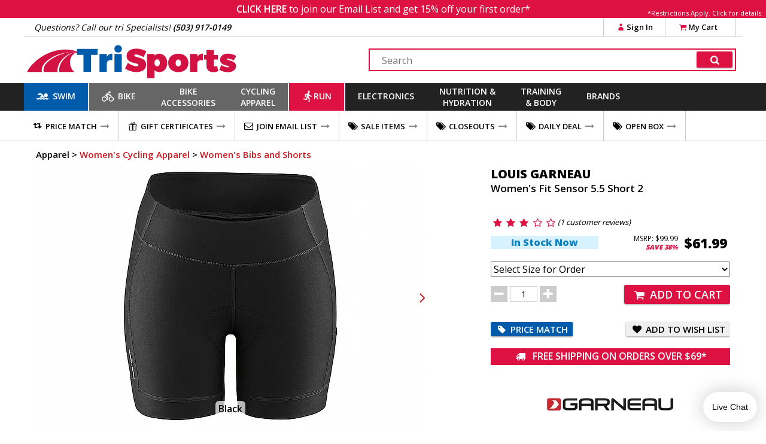

--- FILE ---
content_type: text/html
request_url: https://www.trisports.com/product/louis-garneau-womens-fit-sensor-55-short-2
body_size: 16280
content:
<!DOCTYPE html>
<html lang="en">
<head>
<meta http-equiv="X-UA-Compatible" content="IE=edge" />
<meta http-equiv="Content-Type" content="text/html; charset=UTF-8">

<link rel='canonical' href='https://www.trisports.com/product/louis-garneau-womens-fit-sensor-55-short-2'>


<!--20-->

		<meta name="viewport" content="width=device-width, initial-scale=1.0, maximum-scale=1.2, user-scalable=no" />
<!--1/20/2026 8:23:28 AM--><title>Louis Garneau Womens Fit Sensor 5.5 Short 2</title><meta name='description' content='The Louis Garneau Womens Fit Sensor 5.5 Short 2 has an abrasion resistant fabric for use on the roads or on the trails. A shorter inseam is perfect for women looking for less coverage. HuggFit waist, no seams inside the legs, and a Powerband compressive cuff.'/><meta name='keywords' content='Womens Bibs and Shorts' /><meta property='og:title' content='Louis Garneau Womens Fit Sensor 5.5 Short 2' /><meta property='og:description' content='The Louis Garneau Womens Fit Sensor 5.5 Short 2 has an abrasion resistant fabric for use on the roads or on the trails. A shorter inseam is perfect for women looking for less coverage. HuggFit waist, no seams inside the legs, and a Powerband compressive cuff.' /><meta property='og:image' content='https://static.trisports.com/productimages/images650/LPFSF3-1.jpg' /><meta property='og:image:width' content='650' /><meta property='og:image:height' content='433' /><link rel='image_src' href='https://static.trisports.com/productimages/images650/LPFSF3-1.jpg' /><link rel='canonical' href='https://www.trisports.com/product/louis-garneau-womens-fit-sensor-55-short-2'><script type='application/ld+json'>
{ "@context": "http://www.schema.org",
  "@type": "product",
  "brand": "Louis Garneau",
  "name": "Women's Fit Sensor 5.5 Short 2 Black - Medium",
  "image": "/productimages/imageslarge/LPFSF3-1.jpg",
  "description": "The Louis Garneau Women's Fit Sensor 5.5 Short 2 has an abrasion resistant fabric for use on the roads or on the trails. A shorter inseam is perfect for women looking for less coverage. HuggFit waist, no seams inside the legs, and a Powerband compressive cuff.",
  "offers": {
    "@type": "Offer",
    "priceCurrency": "USD",
    "price": "40.29",
    "priceValidUntil": "2026-1-21",
    "itemCondition": "http://schema.org/NewCondition",
    "availability": "http://schema.org/InStock",
    "seller": {
      "@type": "Organization",
      "name": "trisports.com"
    }
  }
}
</script>

		<link rel="shortcut icon" href="/favicon.ico" type="image/vnd.microsoft.icon" />
		<link rel="icon" href="/favicon.ico" type="image/vnd.microsoft.icon" />
		<link rel="apple-touch-icon" sizes="180x180" href="/apple-touch-icon.png">
		<link rel="icon" type="image/png" sizes="32x32" href="/favicon-32x32.png">
		<link rel="icon" type="image/png" sizes="16x16" href="/favicon-16x16.png">
		<link rel="manifest" href="/site.webmanifest">
		<link rel="mask-icon" href="/safari-pinned-tab.svg" color="#5bbad5">
		<meta name="msapplication-TileColor" content="#b91d47">
		<meta name="theme-color" content="#ffffff">		

  <!--[if lt IE 9]>
    <script src="https://oss.maxcdn.com/html5shiv/3.7.2/html5shiv.min.js"></script>
    <script src="https://oss.maxcdn.com/respond/1.4.2/respond.min.js"></script>
  <![endif]-->
  

  
		<link rel="stylesheet" href="https://ajax.googleapis.com/ajax/libs/jqueryui/1.12.1/themes/blitzer/jquery-ui.css">

						<link href="https://static.trisports.com/css/ATH-site-combined-min504.css" type="text/css" rel="stylesheet" />

				<style>

					</style>

<!-- Facebook Pixel Code -->
<script>
!function(f,b,e,v,n,t,s){if(f.fbq)return;n=f.fbq=function(){n.callMethod?n.callMethod.apply(n,arguments):n.queue.push(arguments)};if(!f._fbq)f._fbq=n;
n.push=n;n.loaded=!0;n.version='2.0';n.queue=[];t=b.createElement(e);t.async=!0;
t.src=v;s=b.getElementsByTagName(e)[0];s.parentNode.insertBefore(t,s)}(window, document,'script','https://connect.facebook.net/en_US/fbevents.js');
fbq('init', '278361596035609');
fbq('track', "PageView");
</script>

<!-- End Facebook Pixel Code -->


					<script src="https://www.paypal.com/sdk/js?client-id=AS1PIKKXzuxWqFcVWoiJYfAkc0-lbI_ifW8AbJR7ZzMSnJKhxczvAfXgV9U1DdK9tOH0PKRIr8y_aJP6&components=messages,buttons"></script>


<!-- Gladly Chat code -->
 <script>
  !function(c,n,r,t){if(!c[r]){var i,d,p=[];d="PROD"!==t&&t?"STAGING"===t?"https://cdn.gladly.qa/gladly/chat-sdk/widget.js":t:"https://cdn.gladly.com/chat-sdk/widget.js",c[r]={init:function(){i=arguments;var e={then:function(t){return p.push({type:"t",next:t}),e},catch:function(t){return p.push({type:"c",next:t}),e}};return e}},c.__onHelpAppHostReady__=function(t){if(delete c.__onHelpAppHostReady__,(c[r]=t).loaderCdn=d,i)for(var e=t.init.apply(t,i),n=0;n<p.length;n++){var a=p[n];e="t"===a.type?e.then(a.next):e.catch(a.next)}},function(){try{var t=n.getElementsByTagName("script")[0],e=n.createElement("script");e.async=!0,e.src=d+"?q="+(new Date).getTime(),t.parentNode.insertBefore(e,t)}catch(t){}}()}}
  (window,document,'Gladly','PROD')
 </script>

<script>
	 window.gladlyConfig = {
	 		appId: 'backcountry.com-trisports'
	 };
</script>

<!-- End Gladly Code -->
	</head>
	<body dir="ltr" 
		data-tn='3' 
		data-cache='True' 
		data-ver='504' 
		data-surn='1315219' 
		data-pagetype='20' 

		data-navversion='1'
		data-cart='0' 
		data-wish='0' 
		data-fname=''
		data-cc='00000-00000-00000-00000-00000-000003'
	>
	
	<script type="text/javascript">
			var ajaxCheckCode = 'w834gu6m';
			var nsecn='';
			var cip='18.222.152.100';
			var surn='1315219';
			var siteURL = 'https://www.trisports.com';
			var secureURL = 'https://www.trisports.com';
			var staticURL = 'https://static.trisports.com';
			var storeURL = 'https://store.trisports.com';
			var abt = 0;
			var urn = 1315219;
			var isIpad = false;
			var isTablet = false;
			var isMobileSite = false;
			var isOtherMobile = false;
			var pagetype = 20;
			var darkmode = false;
			var fontScale = 0;
			var contrast = false;
			var chklocal = false;
			var adminurl = 'https://www.velotech.com';
	

			var addUPC = '';

			var extModal = true;

			var giftboxAmt = 0;
			var giftboxCost = 3;
			var store = 'ath';
			var sitePhone = '(503) 917-0149';
			var storeGroup = 2;
			var cashierMode = false;
			var employeeMode = false;
			var phoneMode = false;
			var whsale = false;
			var porder = false;
			var daytimer = 50843;
			var putimer = 60000;
 			var showgmap = false;
			var ldchat = true;
			var ischat = false;
			var pcacheclr = true
			var testpix = true;

		</script>
	<div id="alertmsg1"></div><div id="alertmsg2"></div><div id="alertmsg3"></div><div id="chatalert"></div><div id="pmconfirm"></div>

				<div class='fullpage'>
					<div id='zoomimagewrap'></div>
					<div class='closezoom'>X</div>
				</div>

		<div id="hide_everything" class='full_body_hide'></div>
		<div id='fullpage_popup' class='popup_pagewrap'>
			<div id='popup_wrap'></div>
			<div class='closezoom ts_close_popup'>X</div>
		</div>

				<div class='emailsignupmsg'>
					<span id='showemailsignup'>CLICK HERE</span>
					to join our Email List and get 15% off your first order*
					<div class='es_mfgrest'>*Restrictions Apply. <span class='showArticle pu_artlink' data-anum='14521'>Click for details.</span></div>
				</div>

<!--nav cached--><!--1/20/2026 4:02:10 AM--><div class='ts_signinmenu' id='ts_signinmenu' data-menu='account'><div class='ts_close_popup'>X</div><div class='ts_nav_signin_hdr'>Signin to Your Account</div><div class='ts_nav_signin'><input class='nav_signin_input' type='email' id='ts_nav_signin_email' placeholder='Email' autocomplete='email' autocorrect='off' autocapitalize='off' spellcheck='false'><label for='ts_nav_signin_email' class='visuallyhidden'>Enter your email to sign into your account</label></div><div class='ts_nav_signin'><input class='nav_signin_input' type='password' id='ts_nav_signin_password' placeholder = 'Password' autocomplete='password' autocorrect='off' autocapitalize='off'><label for='ts_nav_signin_password' class='visuallyhidden'>Enter your password to sign into your account</label></div><div class='ts_nav_signin'><button class='ts_button redbackground ts_nav_signin_button ts_nav_signinpad'>Sign In</button></div><div class='ts_nav_signin'><button class='ts_button buttoncolor3 ts_nav_forgotpw_button'>Forgot Password</button></div><div id='ts_nav_signin_msg'></div></div><section id='ts_section-header' class='ts_page linebottom'><div class='ts_centerfullwidth hdr_infobar'><div class='hdr_phone'>Questions? Call our tri Specialists! <strong>(503) 917-0149</strong></div><div class='ts_hdr_chat livechatlink' data-nm=' ' data-ph='' data-em=''><i class='icon-chat ts_headerchat_icon'></i><div class='ts_headerchat_txt'>Live Chat</div></div><div class='hdr_account'><span class='infobarlink hdracct_link ts_signinlink' id='ts_nav_account' data-menu='account'><i class='icon-user infobaricon'></i>Sign In</span><a class='infobarlink hdr_link ts_carticon' rel='nofollow' href='/cart/viewcart'><i class='icon-basket infobaricon'></i>My Cart<div class='ts_cartitemscount ts_badge numitems'>0</div></a><div id='ts_cartdata'></div></div><div class='clearboth'></div></div></section><section class='ts_page'><div class='ts_logobar ts_centerfullwidth'><a href='/'><img class='ts_hdr_logo' src='https://static.trisports.com/images/trisports_logo_flat.svg' alt='TriSports Logo. Link to homepage.'></a><div class='searchbox'><label for='ts_search_input' class='visuallyhidden'>Search Text</label><input type='text' id='ts_search_input' class='ts_search_input' placeholder='Search' autocomplete='off' spellcheck='false' autocorrect='off'><button class='ts_button ts_search_btn' id='ts_search_btn' aria-label='Click for search'><i class='icon-search'></i></button><div id='ts_suggestions'></div></div><div class='clearboth'></div></div></section><section id='ts_nav' class='ts_page'><nav id='ts_topcats' aria-label='top categories menu'>
<a id='ts_menubar-sb' href='/swim' data-topcat='sb' class='ts_menubar ts_topcat ts_menu_swim'><div id='swimicon' class='ts_menuicon'></div><span class='ts_roomforicon'>Swim</span></a><div class='ts_menu-div orangeborder' id='ts_menuDiv-sb' data-topcat='sb'><div class='ts_menu-column ts_menu_column1' data-navcolumn='1'><a href='/wetsuits' class='ts_cat-group'>Wetsuits</a><ul class='ts_subcats'><li class='ts_subcats'><a href='/search/mens-wetsuits' class='ts_subcat'>Men's Wetsuits</a></li><li class='ts_subcats'><a href='/search/womens-wetsuits' class='ts_subcat'>Women's Wetsuits</a></li><li class='ts_subcats'><a href='/search/wetsuit-accessories' class='ts_subcat'>Wetsuit Accessories</a></li></ul><a href='/swim-wear' class='ts_cat-group'>Swim Wear</a><ul class='ts_subcats'><li class='ts_subcats'><a href='/search/mens-swim-suits' class='ts_subcat'>Men's Swim Wear</a></li><li class='ts_subcats'><a href='/search/womens-swim-suits' class='ts_subcat'>Women's Swim Wear</a></li></ul></div><div class='ts_menu-column-spacer orangeborder ts_menu_column2'></div><div class='ts_menu-column ts_menu_column2' data-navcolumn='2'><a href='/swim-accessories' class='ts_cat-group'>Swim Accessories</a><ul class='ts_subcats'><li class='ts_subcats'><a href='/search/swim-training-aids' class='ts_subcat'>Swim Training Aids</a></li><li class='ts_subcats'><a href='/search/swim-goggles' class='ts_subcat'>Swim Goggles</a></li><li class='ts_subcats'><a href='/search/swim-caps' class='ts_subcat'>Swim Caps</a></li><li class='ts_subcats'><a href='/search/transition-bags' class='ts_subcat'>Transition Bags</a></li></ul>
</div><div class='ts_menu-column-spacer orangeborder ts_menu_column3'></div><div class='ts_menu-column ts_menu_column3'>&nbsp;</div><div class='ts_menu-column-spacer orangeborder ts_menu_column4'></div><div class='ts_menu-column ts_menu_column4'>&nbsp;</div><div class='ts_menu-column-spacer orangeborder ts_menu_column5'></div><div class='ts_menu-column ts_menu_column5'>&nbsp;</div><div class='ts_menu_logowrap'><div class='ts_mfgpage_inner5'><div class='ts_ps1_a5'><a href='/search/blueseventy-swim'><img class='ts_ps_dspimg' src='https://static.trisports.com/mfglogos/logojl.jpg' alt='link to Blueseventy products'></a></div>
<div class='ts_ps1_a5'><a href='/search/orca-swim'><img class='ts_ps_dspimg' src='https://static.trisports.com/mfglogos/logoo1.jpg' alt='link to Orca products'></a></div>
<div class='ts_ps1_a5'><a href='/search/zone3-swim'><img class='ts_ps_dspimg' src='https://static.trisports.com/mfglogos/logoz5.jpg' alt='link to ZONE3 products'></a></div>
<div class='ts_ps1_a5'><a href='/search/tyr-sport-swim'><img class='ts_ps_dspimg' src='https://static.trisports.com/mfglogos/logot1.jpg' alt='link to TYR Sport products'></a></div>
<div class='ts_ps1_a5'><a href='/search/osprey-swim'><img class='ts_ps_dspimg' src='https://static.trisports.com/mfglogos/logoys.jpg' alt='link to Osprey products'></a></div>
<div class='clearboth'></div></div></div><div class='ts_menu_logowrap'><div class='ts_mfgpage_inner5'><div class='ts_ps1_a5'><a href='/search/ortlieb-swim'><img class='ts_ps_dspimg' src='https://static.trisports.com/mfglogos/logoor.jpg' alt='link to Ortlieb products'></a></div>
<div class='ts_ps1_a5'><a href='/search/apidura-swim'><img class='ts_ps_dspimg' src='https://static.trisports.com/mfglogos/logoaq.jpg' alt='link to Apidura products'></a></div>
<div class='ts_ps1_a5'><a href='/search/silca-swim'><img class='ts_ps_dspimg' src='https://static.trisports.com/mfglogos/logosn.jpg' alt='link to Silca products'></a></div>
<div class='ts_ps1_a5'><a href='/search/restrap-swim'><img class='ts_ps_dspimg' src='https://static.trisports.com/mfglogos/logoyg.jpg' alt='link to Restrap products'></a></div>
<div class='ts_ps1_a5'><a href='/search/thule-swim'><img class='ts_ps_dspimg' src='https://static.trisports.com/mfglogos/logotj.jpg' alt='link to Thule products'></a></div>
<div class='clearboth'></div></div></div></div><a id='ts_menubar-xk' href='/bike' data-topcat='xk' class='ts_menubar ts_topcat ts_menu_bike'><div id='bikeicon' class='ts_menuicon'></div><span class='ts_roomforicon'>Bike</span></a><div class='ts_menu-div orangeborder' id='ts_menuDiv-xk' data-topcat='xk'><div class='ts_menu-column ts_menu_column1' data-navcolumn='1'><a href='/bikes-and-frames' class='ts_cat-group'>Bikes & Frames</a><ul class='ts_subcats'><li class='ts_subcats'><a href='/search/road-bikes' class='ts_subcat'>Road Bikes</a></li><li class='ts_subcats'><a href='/search/triathlon-tt-bikes' class='ts_subcat'>Triathlon/TT Bikes</a></li></ul><a href='/cockpit' class='ts_cat-group'>Cockpit</a><ul class='ts_subcats'><li class='ts_subcats'><a href='/search/aerobars' class='ts_subcat'>Aerobars</a></li><li class='ts_subcats'><a href='/search/handlebars' class='ts_subcat'>Handlebars</a></li><li class='ts_subcats'><a href='/search/handlebar-tape' class='ts_subcat'>Handlebar Tape</a></li><li class='ts_subcats'><a href='/search/headsets' class='ts_subcat'>Headsets & Spacers</a></li><li class='ts_subcats'><a href='/search/stems' class='ts_subcat'>Stems</a></li></ul></div><div class='ts_menu-column-spacer orangeborder ts_menu_column2'></div><div class='ts_menu-column ts_menu_column2' data-navcolumn='2'><a href='/drivetrain-and-brakes' class='ts_cat-group'>Drivetrain & Brakes</a><ul class='ts_subcats'><li class='ts_subcats'><a href='/search/bottom-brackets' class='ts_subcat'>Bottom Brackets</a></li><li class='ts_subcats'><a href='/search/brakes' class='ts_subcat'>Brakes & Pads</a></li><li class='ts_subcats'><a href='/search/cables' class='ts_subcat'>Cables & Housing</a></li><li class='ts_subcats'><a href='/search/cassettes' class='ts_subcat'>Cassettes</a></li><li class='ts_subcats'><a href='/search/chains' class='ts_subcat'>Chains</a></li><li class='ts_subcats'><a href='/search/chainrings' class='ts_subcat'>Chainrings</a></li><li class='ts_subcats'><a href='/search/cranksets' class='ts_subcat'>Cranks & Cranksets</a></li><li class='ts_subcats'><a href='/search/front-derailleurs' class='ts_subcat'>Derailleurs - Front</a></li><li class='ts_subcats'><a href='/search/rear-derailleurs' class='ts_subcat'>Derailleurs - Rear</a></li><li class='ts_subcats'><a href='/search/group-set' class='ts_subcat'>Groupsets & Kits</a></li><li class='ts_subcats'><a href='/search/shifters' class='ts_subcat'>Shifters</a></li></ul></div><div class='ts_menu-column-spacer orangeborder ts_menu_column3'></div><div class='ts_menu-column ts_menu_column3' data-navcolumn='3'><a href='/saddles' class='ts_cat-group'>Saddles</a><ul class='ts_subcats'><li class='ts_subcats'><a href='/search/road-bike-saddles' class='ts_subcat'>Road Bike Saddles</a></li><li class='ts_subcats'><a href='/search/triathlon-saddles' class='ts_subcat'>Saddles - Triathlon</a></li><li class='ts_subcats'><a href='/search/womens-saddles' class='ts_subcat'>Women's Saddles</a></li><li class='ts_subcats'><a href='/search/seatposts-and-binders' class='ts_subcat'>Seatposts & Binders</a></li></ul><a href='/pedals-and-cleats' class='ts_cat-group'>Pedals & Cleats</a><ul class='ts_subcats'><li class='ts_subcats'><a href='/search/road-pedals' class='ts_subcat'>Road Pedals</a></li><li class='ts_subcats'><a href='/search/mountain-pedals' class='ts_subcat'>Mountain Pedals</a></li><li class='ts_subcats'><a href='/search/cleats' class='ts_subcat'>Cleats</a></li></ul></div><div class='ts_menu-column-spacer orangeborder ts_menu_column4'></div><div class='ts_menu-column ts_menu_column4' data-navcolumn='4'><a href='/parts-and-accessories' class='ts_cat-group'>Parts & Accessories</a><ul class='ts_subcats'><li class='ts_subcats'><a href='/search/electronic-shifting-parts' class='ts_subcat'>Electronic Accessories & Cables</a></li><li class='ts_subcats'><a href='/search/small-parts' class='ts_subcat'>Miscellaneous Small Parts</a></li></ul><a href='/wheels' class='ts_cat-group'>Wheels</a><ul class='ts_subcats'><li class='ts_subcats'><a href='/search/clincher-road-wheels' class='ts_subcat'>Road Wheels - Clincher</a></li><li class='ts_subcats'><a href='/search/mountain-bike-wheels' class='ts_subcat'>Mountain Wheels</a></li><li class='ts_subcats'><a href='/search/quick-release-skewers' class='ts_subcat'>Skewers & Wheel Accessories</a></li></ul></div><div class='ts_menu-column-spacer orangeborder ts_menu_column5'></div><div class='ts_menu-column ts_menu_column5' data-navcolumn='5'><a href='/tires-and-tubes' class='ts_cat-group'>Tires & Tubes</a><ul class='ts_subcats'><li class='ts_subcats'><a href='/search/650c-tires' class='ts_subcat'>650C Tires</a></li><li class='ts_subcats'><a href='/search/road-race-tires' class='ts_subcat'>Road Race Tires</a></li><li class='ts_subcats'><a href='/search/tubular-road-tires' class='ts_subcat'>Tubular Road Tires</a></li><li class='ts_subcats'><a href='/search/cyclocross-tires' class='ts_subcat'>Cyclocross Tires</a></li><li class='ts_subcats'><a href='/search/mountain-bike-tires' class='ts_subcat'>Mountain Bike Tires</a></li><li class='ts_subcats'><a href='/search/tubes' class='ts_subcat'>Tubes</a></li><li class='ts_subcats'><a href='/search/tubular-accessories' class='ts_subcat'>Tubular Accessories</a></li><li class='ts_subcats'><a href='/search/tire-liners-sealers-repair' class='ts_subcat'>Tire Liners, Sealers, Repair</a></li></ul>
</div><div class='ts_menu_logowrap'><div class='ts_mfgpage_inner6'><div class='ts_ps1_a6'><a href='/search/shimano-bike'><img class='ts_ps_dspimg' src='https://static.trisports.com/mfglogos/logosh.jpg' alt='link to Shimano products'></a></div>
<div class='ts_ps1_a6'><a href='/search/sram-bike'><img class='ts_ps_dspimg' src='https://static.trisports.com/mfglogos/logosa.jpg' alt='link to SRAM products'></a></div>
<div class='ts_ps1_a6'><a href='/search/vittoria-bike'><img class='ts_ps_dspimg' src='https://static.trisports.com/mfglogos/logovi.jpg' alt='link to Vittoria products'></a></div>
<div class='ts_ps1_a6'><a href='/search/enve-bike'><img class='ts_ps_dspimg' src='https://static.trisports.com/mfglogos/logoev.jpg' alt='link to ENVE products'></a></div>
<div class='ts_ps1_a6'><a href='/search/schwalbe-bike'><img class='ts_ps_dspimg' src='https://static.trisports.com/mfglogos/logosc.jpg' alt='link to Schwalbe products'></a></div>
<div class='ts_ps1_a6'><a href='/search/pro-bike'><img class='ts_ps_dspimg' src='https://static.trisports.com/mfglogos/logopg.jpg' alt='link to PRO products'></a></div>
<div class='clearboth'></div></div></div><div class='ts_menu_logowrap'><div class='ts_mfgpage_inner6'><div class='ts_ps1_a6'><a href='/search/pirelli-bike'><img class='ts_ps_dspimg' src='https://static.trisports.com/mfglogos/logop3.jpg' alt='link to Pirelli products'></a></div>
<div class='ts_ps1_a6'><a href='/search/continental-bike'><img class='ts_ps_dspimg' src='https://static.trisports.com/mfglogos/logoco.jpg' alt='link to Continental products'></a></div>
<div class='ts_ps1_a6'><a href='/search/fizik-bike'><img class='ts_ps_dspimg' src='https://static.trisports.com/mfglogos/logofi.jpg' alt='link to Fizik products'></a></div>
<div class='ts_ps1_a6'><a href='/search/challenge-bike'><img class='ts_ps_dspimg' src='https://static.trisports.com/mfglogos/logock.jpg' alt='link to Challenge products'></a></div>
<div class='ts_ps1_a6'><a href='/search/vision-bike'><img class='ts_ps_dspimg' src='https://static.trisports.com/mfglogos/logov1.jpg' alt='link to Vision products'></a></div>
<div class='ts_ps1_a6'><a href='/search/zipp-bike'><img class='ts_ps_dspimg' src='https://static.trisports.com/mfglogos/logozp.jpg' alt='link to Zipp products'></a></div>
<div class='clearboth'></div></div></div></div><a id='ts_menubar-ac' href='/accessories' data-topcat='ac' class='ts_menubar ts_topcat ts_menu_2line ts_menu_bike'>Bike<br>Accessories</a><div class='ts_menu-div orangeborder' id='ts_menuDiv-ac' data-topcat='ac'><div class='ts_menu-column ts_menu_column1' data-navcolumn='1'><a href='/bags' class='ts_cat-group'>Bags</a><ul class='ts_subcats'><li class='ts_subcats'><a href='/search/seat-bags' class='ts_subcat'>Seat Bags</a></li><li class='ts_subcats'><a href='/search/bikepacking-bags-and-panniers' class='ts_subcat'>Frame Bags</a></li><li class='ts_subcats'><a href='/search/transition-bags' class='ts_subcat'>Transition Bags</a></li></ul><a href='/bike-accessories' class='ts_cat-group'>Bike Accessories</a><ul class='ts_subcats'><li class='ts_subcats'><a href='/search/fenders' class='ts_subcat'>Fenders</a></li><li class='ts_subcats'><a href='/search/mirrors' class='ts_subcat'>Bells, Mirrors & Mounts</a></li><li class='ts_subcats'><a href='/search/bike-mounted-racks' class='ts_subcat'>Racks &#40;Bike Mounted&#41;</a></li><li class='ts_subcats'><a href='/search/locks' class='ts_subcat'>Locks</a></li></ul></div><div class='ts_menu-column-spacer orangeborder ts_menu_column2'></div><div class='ts_menu-column ts_menu_column2' data-navcolumn='2'><a href='/maintenance' class='ts_cat-group'>Maintenance</a><ul class='ts_subcats'><li class='ts_subcats'><a href='/search/oils-and-lubricants' class='ts_subcat'>Oils and Lubricants</a></li><li class='ts_subcats'><a href='/search/cleaning-products' class='ts_subcat'>Cleaning Products</a></li></ul><a href='/pumps-and-co2' class='ts_cat-group'>Pumps & CO2</a><ul class='ts_subcats'><li class='ts_subcats'><a href='/search/hand-pumps' class='ts_subcat'>Hand Pumps</a></li><li class='ts_subcats'><a href='/search/floor-pumps' class='ts_subcat'>Floor Pumps</a></li><li class='ts_subcats'><a href='/search/co2-inflators' class='ts_subcat'>CO2 Inflators & Cartridges</a></li><li class='ts_subcats'><a href='/search/pump-parts-and-accessories' class='ts_subcat'>Pump Parts & Accessories</a></li></ul></div><div class='ts_menu-column-spacer orangeborder ts_menu_column3'></div><div class='ts_menu-column ts_menu_column3' data-navcolumn='3'><a href='/tools' class='ts_cat-group'>Tools</a><ul class='ts_subcats'><li class='ts_subcats'><a href='/search/shop-tools' class='ts_subcat'>Shop Tools</a></li><li class='ts_subcats'><a href='/search/multi-tools' class='ts_subcat'>Multi-Tools & Field Repair</a></li><li class='ts_subcats'><a href='/search/repair-stands' class='ts_subcat'>Repair Stands</a></li><li class='ts_subcats'><a href='/search/tool-kits' class='ts_subcat'>Tool Kits</a></li><li class='ts_subcats'><a href='/search/repair-books' class='ts_subcat'>Repair Books</a></li></ul><a href='/travel-and-storage' class='ts_cat-group'>Travel & Storage</a><ul class='ts_subcats'><li class='ts_subcats'><a href='/search/automobile-racks' class='ts_subcat'>Automobile Racks</a></li><li class='ts_subcats'><a href='/search/travel-cases' class='ts_subcat'>Travel Cases</a></li><li class='ts_subcats'><a href='/search/storage-racks' class='ts_subcat'>Storage Racks</a></li></ul>
</div><div class='ts_menu-column-spacer orangeborder ts_menu_column4'></div><div class='ts_menu-column ts_menu_column4'>&nbsp;</div><div class='ts_menu-column-spacer orangeborder ts_menu_column5'></div><div class='ts_menu-column ts_menu_column5'>&nbsp;</div><div class='ts_menu_logowrap'><div class='ts_mfgpage_inner6'><div class='ts_ps1_a6'><a href='/search/park-tool-accessories'><img class='ts_ps_dspimg' src='https://static.trisports.com/mfglogos/logopt.jpg' alt='link to Park Tool products'></a></div>
<div class='ts_ps1_a6'><a href='/search/lezyne-accessories'><img class='ts_ps_dspimg' src='https://static.trisports.com/mfglogos/logolh.jpg' alt='link to Lezyne products'></a></div>
<div class='ts_ps1_a6'><a href='/search/feedback-sports-accessories'><img class='ts_ps_dspimg' src='https://static.trisports.com/mfglogos/logoff.jpg' alt='link to Feedback Sports products'></a></div>
<div class='ts_ps1_a6'><a href='/search/silca-accessories'><img class='ts_ps_dspimg' src='https://static.trisports.com/mfglogos/logosn.jpg' alt='link to Silca products'></a></div>
<div class='ts_ps1_a6'><a href='/search/topeak-accessories'><img class='ts_ps_dspimg' src='https://static.trisports.com/mfglogos/logotp.jpg' alt='link to Topeak products'></a></div>
<div class='ts_ps1_a6'><a href='/search/kuat-accessories'><img class='ts_ps_dspimg' src='https://static.trisports.com/mfglogos/logokv.jpg' alt='link to Kuat products'></a></div>
<div class='clearboth'></div></div></div><div class='ts_menu_logowrap'><div class='ts_mfgpage_inner6'><div class='ts_ps1_a6'><a href='/search/restrap-accessories'><img class='ts_ps_dspimg' src='https://static.trisports.com/mfglogos/logoyg.jpg' alt='link to Restrap products'></a></div>
<div class='ts_ps1_a6'><a href='/search/blackburn-accessories'><img class='ts_ps_dspimg' src='https://static.trisports.com/mfglogos/logobm.jpg' alt='link to Blackburn products'></a></div>
<div class='ts_ps1_a6'><a href='/search/ortlieb-accessories'><img class='ts_ps_dspimg' src='https://static.trisports.com/mfglogos/logoor.jpg' alt='link to Ortlieb products'></a></div>
<div class='ts_ps1_a6'><a href='/search/muc-off-accessories'><img class='ts_ps_dspimg' src='https://static.trisports.com/mfglogos/logomu.jpg' alt='link to Muc-Off products'></a></div>
<div class='ts_ps1_a6'><a href='/search/finish-line-accessories'><img class='ts_ps_dspimg' src='https://static.trisports.com/mfglogos/logofl.jpg' alt='link to Finish Line products'></a></div>
<div class='ts_ps1_a6'><a href='/search/thule-accessories'><img class='ts_ps_dspimg' src='https://static.trisports.com/mfglogos/logotj.jpg' alt='link to Thule products'></a></div>
<div class='clearboth'></div></div></div></div><a id='ts_menubar-cl' href='/apparel' data-topcat='cl' class='ts_menubar ts_topcat ts_menu_2line ts_menu_bike'>Cycling<br>Apparel</a><div class='ts_menu-div orangeborder' id='ts_menuDiv-cl' data-topcat='cl'><div class='ts_menu-column ts_menu_column1' data-navcolumn='1'><a href='/mens-cycling-apparel' class='ts_cat-group'>Men's Cycling Apparel</a><ul class='ts_subcats'><li class='ts_subcats'><a href='/search/mens-triathlon-apparel' class='ts_subcat'>Triathlon Apparel</a></li><li class='ts_subcats'><a href='/search/mens-shorts-and-bibs' class='ts_subcat'>Bibs and Shorts</a></li><li class='ts_subcats'><a href='/search/mens-jerseys' class='ts_subcat'>Jerseys</a></li><li class='ts_subcats'><a href='/search/mens-tights-and-pants' class='ts_subcat'>Tights, Knickers and Pants</a></li><li class='ts_subcats'><a href='/search/mens-jackets-and-vests' class='ts_subcat'>Jackets and Vests</a></li></ul><a href='/mens-cycling-shoes' class='ts_cat-group'>Men's Cycling Shoes</a><ul class='ts_subcats'><li class='ts_subcats'><a href='/search/mens-road-shoes' class='ts_subcat'>Road Shoes</a></li><li class='ts_subcats'><a href='/search/mens-triathlon-shoes' class='ts_subcat'>Triathlon Shoes</a></li><li class='ts_subcats'><a href='/search/mens-mtb-shoes' class='ts_subcat'>MTB Shoes</a></li></ul></div><div class='ts_menu-column-spacer orangeborder ts_menu_column2'></div><div class='ts_menu-column ts_menu_column2' data-navcolumn='2'><a href='/womens-cycling-apparel' class='ts_cat-group'>Women's Cycling Apparel</a><ul class='ts_subcats'><li class='ts_subcats'><a href='/search/womens-one-piece-suits' class='ts_subcat'>Triathlon Apparel</a></li><li class='ts_subcats'><a href='/search/womens-bibs-and-shorts' class='ts_subcat'>Bibs and Shorts</a></li><li class='ts_subcats'><a href='/search/womens-jerseys' class='ts_subcat'>Jerseys</a></li><li class='ts_subcats'><a href='/search/womens-tights-and-pants' class='ts_subcat'>Tights and Pants</a></li><li class='ts_subcats'><a href='/search/womens-jackets-and-vests' class='ts_subcat'>Jackets and Vests</a></li></ul><a href='/womens-cycling-shoes' class='ts_cat-group'>Women's Cycling Shoes</a><ul class='ts_subcats'><li class='ts_subcats'><a href='/search/womens-road-shoes' class='ts_subcat'>Road Shoes</a></li><li class='ts_subcats'><a href='/search/womens-triathlon-shoes' class='ts_subcat'>Triathlon Shoes</a></li><li class='ts_subcats'><a href='/search/mtb-shoes' class='ts_subcat'>MTB Shoes</a></li></ul></div><div class='ts_menu-column-spacer orangeborder ts_menu_column3'></div><div class='ts_menu-column ts_menu_column3' data-navcolumn='3'><a href='/apparel-accessories' class='ts_cat-group'>Apparel Accessories</a><ul class='ts_subcats'><li class='ts_subcats'><a href='/search/arm-leg-and-knee-warmers' class='ts_subcat'>Arm, Leg and Knee Warmers</a></li><li class='ts_subcats'><a href='/search/base-layers-and-compression' class='ts_subcat'>Base Layers and Compression</a></li><li class='ts_subcats'><a href='/search/booties-and-shoe-covers' class='ts_subcat'>Booties and Shoe Covers</a></li><li class='ts_subcats'><a href='/search/half-finger-gloves' class='ts_subcat'>Half Finger Gloves</a></li><li class='ts_subcats'><a href='/search/full-finger-gloves' class='ts_subcat'>Full Finger Gloves</a></li><li class='ts_subcats'><a href='/search/hats-and-headbands' class='ts_subcat'>Hats and Headbands</a></li><li class='ts_subcats'><a href='/search/socks' class='ts_subcat'>Socks</a></li></ul></div><div class='ts_menu-column-spacer orangeborder ts_menu_column4'></div><div class='ts_menu-column ts_menu_column4' data-navcolumn='4'><a href='/helmets' class='ts_cat-group'>Helmets</a><ul class='ts_subcats'><li class='ts_subcats'><a href='/search/aerodynamic-helmets' class='ts_subcat'>Aero Helmets</a></li><li class='ts_subcats'><a href='/search/road-helments' class='ts_subcat'>Road Helmets</a></li></ul><a href='/eyewear' class='ts_cat-group'>Eyewear</a><ul class='ts_subcats'><li class='ts_subcats'><a href='/search/sunglasses' class='ts_subcat'>Eyewear</a></li></ul>
</div><div class='ts_menu-column-spacer orangeborder ts_menu_column5'></div><div class='ts_menu-column ts_menu_column5'>&nbsp;</div><div class='ts_menu_logowrap'><div class='ts_mfgpage_inner6'><div class='ts_ps1_a6'><a href='/search/castelli-apparel'><img class='ts_ps_dspimg' src='https://static.trisports.com/mfglogos/logocs.jpg' alt='link to Castelli products'></a></div>
<div class='ts_ps1_a6'><a href='/search/pearl-izumi-apparel'><img class='ts_ps_dspimg' src='https://static.trisports.com/mfglogos/logopf.jpg' alt='link to Pearl Izumi products'></a></div>
<div class='ts_ps1_a6'><a href='/search/assos-apparel'><img class='ts_ps_dspimg' src='https://static.trisports.com/mfglogos/logoas.jpg' alt='link to Assos products'></a></div>
<div class='ts_ps1_a6'><a href='/search/endura-apparel'><img class='ts_ps_dspimg' src='https://static.trisports.com/mfglogos/logoeo.jpg' alt='link to Endura products'></a></div>
<div class='ts_ps1_a6'><a href='/search/shimano-apparel'><img class='ts_ps_dspimg' src='https://static.trisports.com/mfglogos/logosh.jpg' alt='link to Shimano products'></a></div>
<div class='ts_ps1_a6'><a href='/search/giro-apparel'><img class='ts_ps_dspimg' src='https://static.trisports.com/mfglogos/logogj.jpg' alt='link to Giro products'></a></div>
<div class='clearboth'></div></div></div><div class='ts_menu_logowrap'><div class='ts_mfgpage_inner6'><div class='ts_ps1_a6'><a href='/search/gore-wear-apparel'><img class='ts_ps_dspimg' src='https://static.trisports.com/mfglogos/logogq.jpg' alt='link to Gore Wear products'></a></div>
<div class='ts_ps1_a6'><a href='/search/craft-apparel'><img class='ts_ps_dspimg' src='https://static.trisports.com/mfglogos/logoct.jpg' alt='link to Craft products'></a></div>
<div class='ts_ps1_a6'><a href='/search/oakley-apparel'><img class='ts_ps_dspimg' src='https://static.trisports.com/mfglogos/logoob.jpg' alt='link to Oakley products'></a></div>
<div class='ts_ps1_a6'><a href='/search/sidi-apparel'><img class='ts_ps_dspimg' src='https://static.trisports.com/mfglogos/logosi.jpg' alt='link to Sidi products'></a></div>
<div class='ts_ps1_a6'><a href='/search/velocio-apparel'><img class='ts_ps_dspimg' src='https://static.trisports.com/mfglogos/logow5.jpg' alt='link to Velocio products'></a></div>
<div class='ts_ps1_a6'><a href='/search/smartwool-apparel'><img class='ts_ps_dspimg' src='https://static.trisports.com/mfglogos/logoa5.jpg' alt='link to Smartwool products'></a></div>
<div class='clearboth'></div></div></div></div><a id='ts_menubar-my' href='/run' data-topcat='my' class='ts_menubar ts_topcat ts_menu_run'><div id='runicon' class='ts_menuicon'></div><span class='ts_roomforicon2'>Run</span></a><div class='ts_menu-div orangeborder' id='ts_menuDiv-my' data-topcat='my'><div class='ts_menu-column ts_menu_column1' data-navcolumn='1'><a href='/running-apparel' class='ts_cat-group'>Running Apparel</a><ul class='ts_subcats'><li class='ts_subcats'><a href='/search/mens-running-bottoms' class='ts_subcat'>Men's Bottoms</a></li><li class='ts_subcats'><a href='/search/mens-running-tops' class='ts_subcat'>Men's Tops</a></li><li class='ts_subcats'><a href='/search/womens-running-bottoms' class='ts_subcat'>Women's Bottoms</a></li><li class='ts_subcats'><a href='/search/womens-running-tops' class='ts_subcat'>Women's Tops</a></li><li class='ts_subcats'><a href='/search/sport-bras' class='ts_subcat'>Sport Bras</a></li><li class='ts_subcats'><a href='/search/socks' class='ts_subcat'>Socks</a></li></ul><a href='/running-shoes' class='ts_cat-group'>Running Shoes</a><ul class='ts_subcats'><li class='ts_subcats'><a href='/search/mens-running-shoes' class='ts_subcat'>Men's</a></li><li class='ts_subcats'><a href='/search/womens-running-shoes' class='ts_subcat'>Women's</a></li></ul></div><div class='ts_menu-column-spacer orangeborder ts_menu_column2'></div><div class='ts_menu-column ts_menu_column2' data-navcolumn='2'><a href='/cold-weather' class='ts_cat-group'>Cold Weather</a><ul class='ts_subcats'><li class='ts_subcats'><a href='/search/arm-leg-and-knee-warmers' class='ts_subcat'>Arm, Leg and Knee Warmers</a></li><li class='ts_subcats'><a href='/search/hats-and-headbands' class='ts_subcat'>Hats and Headbands</a></li><li class='ts_subcats'><a href='/search/full-finger-gloves' class='ts_subcat'>Full Finger Gloves</a></li></ul><a href='/running-accessories' class='ts_cat-group'>Running Accessories</a><ul class='ts_subcats'><li class='ts_subcats'><a href='/search/reflective-gear' class='ts_subcat'>Reflective Gear</a></li><li class='ts_subcats'><a href='/search/sunglasses' class='ts_subcat'>Eyewear</a></li><li class='ts_subcats'><a href='/search/transition-bags' class='ts_subcat'>Transition Bags</a></li></ul>
</div><div class='ts_menu-column-spacer orangeborder ts_menu_column3'></div><div class='ts_menu-column ts_menu_column3'>&nbsp;</div><div class='ts_menu-column-spacer orangeborder ts_menu_column4'></div><div class='ts_menu-column ts_menu_column4'>&nbsp;</div><div class='ts_menu-column-spacer orangeborder ts_menu_column5'></div><div class='ts_menu-column ts_menu_column5'>&nbsp;</div><div class='ts_menu_logowrap'><div class='ts_mfgpage_inner6'><div class='ts_ps1_a6'><a href='/search/oakley-run'><img class='ts_ps_dspimg' src='https://static.trisports.com/mfglogos/logoob.jpg' alt='link to Oakley products'></a></div>
<div class='ts_ps1_a6'><a href='/search/castelli-run'><img class='ts_ps_dspimg' src='https://static.trisports.com/mfglogos/logocs.jpg' alt='link to Castelli products'></a></div>
<div class='ts_ps1_a6'><a href='/search/pearl-izumi-run'><img class='ts_ps_dspimg' src='https://static.trisports.com/mfglogos/logopf.jpg' alt='link to Pearl Izumi products'></a></div>
<div class='ts_ps1_a6'><a href='/search/tifosi-run'><img class='ts_ps_dspimg' src='https://static.trisports.com/mfglogos/logouk.jpg' alt='link to Tifosi products'></a></div>
<div class='ts_ps1_a6'><a href='/search/endura-run'><img class='ts_ps_dspimg' src='https://static.trisports.com/mfglogos/logoeo.jpg' alt='link to Endura products'></a></div>
<div class='ts_ps1_a6'><a href='/search/giro-run'><img class='ts_ps_dspimg' src='https://static.trisports.com/mfglogos/logogj.jpg' alt='link to Giro products'></a></div>
<div class='clearboth'></div></div></div><div class='ts_menu_logowrap'><div class='ts_mfgpage_inner6'><div class='ts_ps1_a6'><a href='/search/poc-run'><img class='ts_ps_dspimg' src='https://static.trisports.com/mfglogos/logoqo.jpg' alt='link to POC products'></a></div>
<div class='ts_ps1_a6'><a href='/search/swiftwick-run'><img class='ts_ps_dspimg' src='https://static.trisports.com/mfglogos/logoug.jpg' alt='link to Swiftwick products'></a></div>
<div class='ts_ps1_a6'><a href='/search/craft-run'><img class='ts_ps_dspimg' src='https://static.trisports.com/mfglogos/logoct.jpg' alt='link to Craft products'></a></div>
<div class='ts_ps1_a6'><a href='/search/shimano-run'><img class='ts_ps_dspimg' src='https://static.trisports.com/mfglogos/logosh.jpg' alt='link to Shimano products'></a></div>
<div class='ts_ps1_a6'><a href='/search/showers-pass-run'><img class='ts_ps_dspimg' src='https://static.trisports.com/mfglogos/logorg.jpg' alt='link to Showers Pass products'></a></div>
<div class='ts_ps1_a6'><a href='/search/smith-optics-run'><img class='ts_ps_dspimg' src='https://static.trisports.com/mfglogos/logovz.jpg' alt='link to Smith products'></a></div>
<div class='clearboth'></div></div></div></div><a id='ts_menubar-er' href='/electronics' data-topcat='er' class='ts_menubar ts_topcat'>Electronics</a><div class='ts_menu-div orangeborder' id='ts_menuDiv-er' data-topcat='er'><div class='ts_menu-column ts_menu_column1' data-navcolumn='1'><a href='/computers' class='ts_cat-group'>Computers</a><ul class='ts_subcats'><li class='ts_subcats'><a href='/search/gps-watches' class='ts_subcat'>GPS Watches</a></li><li class='ts_subcats'><a href='/search/gps' class='ts_subcat'>GPS Computers</a></li><li class='ts_subcats'><a href='/search/speed-sensor-computers' class='ts_subcat'>Speed-Sensor Computers</a></li></ul></div><div class='ts_menu-column-spacer orangeborder ts_menu_column2'></div><div class='ts_menu-column ts_menu_column2' data-navcolumn='2'><a href='/lights' class='ts_cat-group'>Lights</a><ul class='ts_subcats'><li class='ts_subcats'><a href='/search/headlights' class='ts_subcat'>Headlights</a></li><li class='ts_subcats'><a href='/search/tail-lights' class='ts_subcat'>Tail Lights</a></li><li class='ts_subcats'><a href='/search/light-sets' class='ts_subcat'>Light Sets</a></li></ul></div><div class='ts_menu-column-spacer orangeborder ts_menu_column3'></div><div class='ts_menu-column ts_menu_column3' data-navcolumn='3'><a href='/mounts-and-accessories' class='ts_cat-group'>Mounts & Accessories</a><ul class='ts_subcats'><li class='ts_subcats'><a href='/search/mounts' class='ts_subcat'>Mounts & Accessories</a></li></ul><a href='/power-measurement' class='ts_cat-group'>Power Measurement</a><ul class='ts_subcats'><li class='ts_subcats'><a href='/search/power-measurement' class='ts_subcat'>Power Measurement</a></li></ul>
</div><div class='ts_menu-column-spacer orangeborder ts_menu_column4'></div><div class='ts_menu-column ts_menu_column4'>&nbsp;</div><div class='ts_menu-column-spacer orangeborder ts_menu_column5'></div><div class='ts_menu-column ts_menu_column5'>&nbsp;</div><div class='ts_menu_logowrap'><div class='ts_mfgpage_inner6'><div class='ts_ps1_a6'><a href='/search/garmin-electronics'><img class='ts_ps_dspimg' src='https://static.trisports.com/mfglogos/logogb.jpg' alt='link to Garmin products'></a></div>
<div class='ts_ps1_a6'><a href='/search/lezyne-electronics'><img class='ts_ps_dspimg' src='https://static.trisports.com/mfglogos/logolh.jpg' alt='link to Lezyne products'></a></div>
<div class='ts_ps1_a6'><a href='/search/niterider-electronics'><img class='ts_ps_dspimg' src='https://static.trisports.com/mfglogos/logonr.jpg' alt='link to NiteRider products'></a></div>
<div class='ts_ps1_a6'><a href='/search/ravemen-electronics'><img class='ts_ps_dspimg' src='https://static.trisports.com/mfglogos/logoxd.jpg' alt='link to Ravemen products'></a></div>
<div class='ts_ps1_a6'><a href='/search/sram-electronics'><img class='ts_ps_dspimg' src='https://static.trisports.com/mfglogos/logosa.jpg' alt='link to SRAM products'></a></div>
<div class='ts_ps1_a6'><a href='/search/knog-electronics'><img class='ts_ps_dspimg' src='https://static.trisports.com/mfglogos/logokn.jpg' alt='link to Knog products'></a></div>
<div class='clearboth'></div></div></div><div class='ts_menu_logowrap'><div class='ts_mfgpage_inner6'><div class='ts_ps1_a6'><a href='/search/quarq-electronics'><img class='ts_ps_dspimg' src='https://static.trisports.com/mfglogos/logoqv.jpg' alt='link to Quarq products'></a></div>
<div class='ts_ps1_a6'><a href='/search/magicshine-electronics'><img class='ts_ps_dspimg' src='https://static.trisports.com/mfglogos/logon5.jpg' alt='link to Magicshine products'></a></div>
<div class='ts_ps1_a6'><a href='/search/favero-electronics'><img class='ts_ps_dspimg' src='https://static.trisports.com/mfglogos/logok2.jpg' alt='link to Favero products'></a></div>
<div class='ts_ps1_a6'><a href='/search/4iiii-electronics'><img class='ts_ps_dspimg' src='https://static.trisports.com/mfglogos/logo4i.jpg' alt='link to 4iiii products'></a></div>
<div class='ts_ps1_a6'><a href='/search/wahoo-fitness-electronics'><img class='ts_ps_dspimg' src='https://static.trisports.com/mfglogos/logowb.jpg' alt='link to Wahoo Fitness products'></a></div>
<div class='ts_ps1_a6'><a href='/search/blackburn-electronics'><img class='ts_ps_dspimg' src='https://static.trisports.com/mfglogos/logobm.jpg' alt='link to Blackburn products'></a></div>
<div class='clearboth'></div></div></div></div><a id='ts_menubar-nu' href='/nutrition' data-topcat='nu' class='ts_menubar ts_topcat ts_menu_2line'>Nutrition &<br>Hydration</a><div class='ts_menu-div orangeborder' id='ts_menuDiv-nu' data-topcat='nu'><div class='ts_menu-column ts_menu_column1' data-navcolumn='1'><a href='/electrolytes-energy-and-recovery' class='ts_cat-group'>Electrolytes, Energy & Recovery</a><ul class='ts_subcats'><li class='ts_subcats'><a href='/search/energy-bars' class='ts_subcat'>Energy Bars</a></li><li class='ts_subcats'><a href='/search/energy-chews' class='ts_subcat'>Energy Chews</a></li><li class='ts_subcats'><a href='/search/energy-gels' class='ts_subcat'>Energy Gels</a></li><li class='ts_subcats'><a href='/search/powders' class='ts_subcat'>Powders</a></li><li class='ts_subcats'><a href='/search/supplements' class='ts_subcat'>Supplements</a></li></ul></div><div class='ts_menu-column-spacer orangeborder ts_menu_column2'></div><div class='ts_menu-column ts_menu_column2' data-navcolumn='2'><a href='/hydration' class='ts_cat-group'>Hydration</a><ul class='ts_subcats'><li class='ts_subcats'><a href='/search/aero-hydration-systems' class='ts_subcat'>Aero Hydration Systems</a></li><li class='ts_subcats'><a href='/search/bottle-cages' class='ts_subcat'>Bottle Cages</a></li><li class='ts_subcats'><a href='/search/hydration-packs' class='ts_subcat'>Hydration Packs</a></li><li class='ts_subcats'><a href='/search/water-bottles' class='ts_subcat'>Water Bottles</a></li></ul><a href='/bento-boxes' class='ts_cat-group'>Bento Boxes</a><ul class='ts_subcats'><li class='ts_subcats'><a href='/search/bolt-on-bento-box' class='ts_subcat'>Bolt-On Bento Box</a></li><li class='ts_subcats'><a href='/search/strap-on-bento-box' class='ts_subcat'>Strap-On Bento Box</a></li></ul>
</div><div class='ts_menu-column-spacer orangeborder ts_menu_column3'></div><div class='ts_menu-column ts_menu_column3'><a href='/search/xlab-nutrition'><img class='ts_ps_img_pad1pc' src='https://static.trisports.com/images/nutrition_xlab.jpg' alt='XLab Aero Hydration Products'></a></div><div class='ts_menu-column-spacer orangeborder ts_menu_column4'></div><div class='ts_menu-column ts_menu_column4'>&nbsp;</div><div class='ts_menu-column-spacer orangeborder ts_menu_column5'></div><div class='ts_menu-column ts_menu_column5'>&nbsp;</div><div class='ts_menu_logowrap'><div class='ts_mfgpage_inner6'><div class='ts_ps1_a6'><a href='/search/hammer-nutrition-nutrition'><img class='ts_ps_dspimg' src='https://static.trisports.com/mfglogos/logoha.jpg' alt='link to Hammer Nutrition products'></a></div>
<div class='ts_ps1_a6'><a href='/search/camelbak-nutrition'><img class='ts_ps_dspimg' src='https://static.trisports.com/mfglogos/logodb.jpg' alt='link to Camelbak products'></a></div>
<div class='ts_ps1_a6'><a href='/search/elite-nutrition'><img class='ts_ps_dspimg' src='https://static.trisports.com/mfglogos/logoel.jpg' alt='link to Elite products'></a></div>
<div class='ts_ps1_a6'><a href='/search/xlab-nutrition'><img class='ts_ps_dspimg' src='https://static.trisports.com/mfglogos/logoxl.jpg' alt='link to XLAB products'></a></div>
<div class='ts_ps1_a6'><a href='/search/skratch-labs-nutrition'><img class='ts_ps_dspimg' src='https://static.trisports.com/mfglogos/logovp.jpg' alt='link to Skratch Labs products'></a></div>
<div class='ts_ps1_a6'><a href='/search/gu-nutrition'><img class='ts_ps_dspimg' src='https://static.trisports.com/mfglogos/logogu.jpg' alt='link to GU products'></a></div>
<div class='clearboth'></div></div></div><div class='ts_menu_logowrap'><div class='ts_mfgpage_inner6'><div class='ts_ps1_a6'><a href='/search/profile-design-nutrition'><img class='ts_ps_dspimg' src='https://static.trisports.com/mfglogos/logops.jpg' alt='link to Profile Design products'></a></div>
<div class='ts_ps1_a6'><a href='/search/portland-design-works-nutrition'><img class='ts_ps_dspimg' src='https://static.trisports.com/mfglogos/logopj.jpg' alt='link to Portland Design Works products'></a></div>
<div class='ts_ps1_a6'><a href='/search/wolf-tooth-components-nutrition'><img class='ts_ps_dspimg' src='https://static.trisports.com/mfglogos/logowq.jpg' alt='link to Wolf Tooth Components products'></a></div>
<div class='ts_ps1_a6'><a href='/search/dawn-to-dusk-nutrition'><img class='ts_ps_dspimg' src='https://static.trisports.com/mfglogos/logoyb.jpg' alt='link to Dawn To Dusk products'></a></div>
<div class='ts_ps1_a6'><a href='/search/osprey-nutrition'><img class='ts_ps_dspimg' src='https://static.trisports.com/mfglogos/logoys.jpg' alt='link to Osprey products'></a></div>
<div class='ts_ps1_a6'><a href='/search/maurten-fuel-nutrition'><img class='ts_ps_dspimg' src='https://static.trisports.com/mfglogos/logozb.jpg' alt='link to Maurten Fuel products'></a></div>
<div class='clearboth'></div></div></div></div><a id='ts_menubar-ux' href='/training' data-topcat='ux' class='ts_menubar ts_topcat ts_menu_2line'>Training<br>& Body</a><div class='ts_menu-div orangeborder' id='ts_menuDiv-ux' data-topcat='ux'><div class='ts_menu-column ts_menu_column1' data-navcolumn='1'><a href='/trainers-and-rollers' class='ts_cat-group'>Trainers & Rollers</a><ul class='ts_subcats'><li class='ts_subcats'><a href='/search/trainers' class='ts_subcat'>Trainers</a></li><li class='ts_subcats'><a href='/search/trainers-power-trainers' class='ts_subcat'>Power Trainers</a></li><li class='ts_subcats'><a href='/search/rollers' class='ts_subcat'>Rollers</a></li><li class='ts_subcats'><a href='/search/trainer-roller-accessories' class='ts_subcat'>Accessories</a></li></ul><a href='/training-information' class='ts_cat-group'>Training Information</a><ul class='ts_subcats'><li class='ts_subcats'><a href='/search/books-and-videos' class='ts_subcat'>Books and Videos</a></li></ul></div><div class='ts_menu-column-spacer orangeborder ts_menu_column2'></div><div class='ts_menu-column ts_menu_column2' data-navcolumn='2'><a href='/body-care' class='ts_cat-group'>Body Care</a><ul class='ts_subcats'><li class='ts_subcats'><a href='/search/chamois-cream' class='ts_subcat'>Chamois Cream</a></li><li class='ts_subcats'><a href='/search/massage-gear' class='ts_subcat'>Massage Gear</a></li><li class='ts_subcats'><a href='/search/lubricants-and-body-care' class='ts_subcat'>Skin Lubricants & Body Care</a></li><li class='ts_subcats'><a href='/search/sun-protection' class='ts_subcat'>Sun Protection</a></li></ul></div><div class='ts_menu-column-spacer orangeborder ts_menu_column3'></div><div class='ts_menu-column ts_menu_column4'>&nbsp;</div><div class='ts_menu-column-spacer orangeborder ts_menu_column4'></div><div class='ts_menu-column ts_menu_column5'>&nbsp;</div><div class='ts_menu-column-spacer orangeborder ts_menu_column5'></div><div class='ts_menu-column ts_menu_column6'>&nbsp;</div><div class='ts_menu_logowrap'><div class='ts_mfgpage_inner6'><div class='ts_ps1_a6'><a href='/search/theragun-training'><img class='ts_ps_dspimg' src='https://static.trisports.com/mfglogos/logoyh.jpg' alt='link to Theragun products'></a></div>
<div class='ts_ps1_a6'><a href='/search/chamois-buttr-training'><img class='ts_ps_dspimg' src='https://static.trisports.com/mfglogos/logopa.jpg' alt='link to Chamois Butt'r products'></a></div>
<div class='ts_ps1_a6'><a href='/search/garmin-tacx-training'><img class='ts_ps_dspimg' src='https://static.trisports.com/mfglogos/logota.jpg' alt='link to Garmin Tacx products'></a></div>
<div class='ts_ps1_a6'><a href='/search/body-glide-training'><img class='ts_ps_dspimg' src='https://static.trisports.com/mfglogos/logojt.jpg' alt='link to Body Glide products'></a></div>
<div class='ts_ps1_a6'><a href='/search/elite-training'><img class='ts_ps_dspimg' src='https://static.trisports.com/mfglogos/logoel.jpg' alt='link to Elite products'></a></div>
<div class='ts_ps1_a6'><a href='/search/wahoo-fitness-training'><img class='ts_ps_dspimg' src='https://static.trisports.com/mfglogos/logowb.jpg' alt='link to Wahoo Fitness products'></a></div>
<div class='clearboth'></div></div></div><div class='ts_menu_logowrap'><div class='ts_mfgpage_inner6'><div class='ts_ps1_a6'><a href='/search/pro-tec-athletics-training'><img class='ts_ps_dspimg' src='https://static.trisports.com/mfglogos/logozt.jpg' alt='link to Pro-Tec Athletics products'></a></div>
<div class='ts_ps1_a6'><a href='/search/assos-training'><img class='ts_ps_dspimg' src='https://static.trisports.com/mfglogos/logoas.jpg' alt='link to Assos products'></a></div>
<div class='ts_ps1_a6'><a href='/search/recoveryair-training'><img class='ts_ps_dspimg' src='https://static.trisports.com/mfglogos/logor2.jpg' alt='link to RecoveryAir products'></a></div>
<div class='ts_ps1_a6'><a href='/search/powerdot-training'><img class='ts_ps_dspimg' src='https://static.trisports.com/mfglogos/logoq2.jpg' alt='link to PowerDot products'></a></div>
<div class='ts_ps1_a6'><a href='/search/hammer-nutrition-training'><img class='ts_ps_dspimg' src='https://static.trisports.com/mfglogos/logoha.jpg' alt='link to Hammer Nutrition products'></a></div>
<div class='ts_ps1_a6'><a href='/search/feedback-sports-training'><img class='ts_ps_dspimg' src='https://static.trisports.com/mfglogos/logoff.jpg' alt='link to Feedback Sports products'></a></div>
<div class='clearboth'></div></div></div></div><a class='ts_menubar ts_topcat' href='/brands' id='ts_menubar-brands' data-topcat='brands'>Brands</a><div class='ts_menu-div orangeborder' id='ts_menuDiv-brands' data-topcat='brands'><div class='ts_menu_topbrands'>Top Brands</div><div class='ts_menu-brands'><a href='/assos'><img class='ts_brands_logo' src='https://static.trisports.com/mfglogos/logoas.jpg' alt='link to Assos products'></a></div><div class='ts_menu-brands'><a href='/blueseventy'><img class='ts_brands_logo' src='https://static.trisports.com/mfglogos/logojl.jpg' alt='link to Blueseventy products'></a></div><div class='ts_menu-brands'><a href='/castelli'><img class='ts_brands_logo' src='https://static.trisports.com/mfglogos/logocs.jpg' alt='link to Castelli products'></a></div><div class='ts_menu-brands'><a href='/ceramicspeed'><img class='ts_brands_logo' src='https://static.trisports.com/mfglogos/logocq.jpg' alt='link to CeramicSpeed products'></a></div><div class='ts_menu-brands'><a href='/continental'><img class='ts_brands_logo' src='https://static.trisports.com/mfglogos/logoco.jpg' alt='link to Continental products'></a></div><div class='ts_menu-brands'><a href='/dt-swiss'><img class='ts_brands_logo' src='https://static.trisports.com/mfglogos/logoew.jpg' alt='link to DT Swiss products'></a></div><div class='ts_menu-brands'><a href='/favero'><img class='ts_brands_logo' src='https://static.trisports.com/mfglogos/logok2.jpg' alt='link to Favero products'></a></div><div class='ts_menu-brands'><a href='/fizik'><img class='ts_brands_logo' src='https://static.trisports.com/mfglogos/logofi.jpg' alt='link to Fizik products'></a></div><div class='ts_menu-brands'><a href='/garmin'><img class='ts_brands_logo' src='https://static.trisports.com/mfglogos/logogb.jpg' alt='link to Garmin products'></a></div><div class='ts_menu-brands'><a href='/giro'><img class='ts_brands_logo' src='https://static.trisports.com/mfglogos/logogj.jpg' alt='link to Giro products'></a></div><div class='ts_menu-brands'><a href='/gore-wear'><img class='ts_brands_logo' src='https://static.trisports.com/mfglogos/logogq.jpg' alt='link to Gore Wear products'></a></div><div class='ts_menu-brands'><a href='/lake'><img class='ts_brands_logo' src='https://static.trisports.com/mfglogos/logol1.jpg' alt='link to Lake products'></a></div><div class='ts_menu-brands'><a href='/look'><img class='ts_brands_logo' src='https://static.trisports.com/mfglogos/logolo.jpg' alt='link to Look products'></a></div><div class='ts_menu-brands'><a href='/met'><img class='ts_brands_logo' src='https://static.trisports.com/mfglogos/logon3.jpg' alt='link to MET products'></a></div><div class='ts_menu-brands'><a href='/oakley'><img class='ts_brands_logo' src='https://static.trisports.com/mfglogos/logoob.jpg' alt='link to Oakley products'></a></div><div class='ts_menu-brands'><a href='/orca'><img class='ts_brands_logo' src='https://static.trisports.com/mfglogos/logoo1.jpg' alt='link to Orca products'></a></div><div class='ts_menu-brands'><a href='/pearl-izumi'><img class='ts_brands_logo' src='https://static.trisports.com/mfglogos/logopf.jpg' alt='link to Pearl Izumi products'></a></div><div class='ts_menu-brands'><a href='/profile-design'><img class='ts_brands_logo' src='https://static.trisports.com/mfglogos/logops.jpg' alt='link to Profile Design products'></a></div><div class='ts_menu-brands'><a href='/selle-italia'><img class='ts_brands_logo' src='https://static.trisports.com/mfglogos/logose.jpg' alt='link to Selle Italia products'></a></div><div class='ts_menu-brands'><a href='/shimano'><img class='ts_brands_logo' src='https://static.trisports.com/mfglogos/logosh.jpg' alt='link to Shimano products'></a></div><div class='ts_menu-brands'><a href='/sidi'><img class='ts_brands_logo' src='https://static.trisports.com/mfglogos/logosi.jpg' alt='link to Sidi products'></a></div><div class='ts_menu-brands'><a href='/silca'><img class='ts_brands_logo' src='https://static.trisports.com/mfglogos/logosn.jpg' alt='link to Silca products'></a></div><div class='ts_menu-brands'><a href='/sram'><img class='ts_brands_logo' src='https://static.trisports.com/mfglogos/logosa.jpg' alt='link to SRAM products'></a></div><div class='ts_menu-brands'><a href='/tyr-sport'><img class='ts_brands_logo' src='https://static.trisports.com/mfglogos/logot1.jpg' alt='link to TYR Sport products'></a></div><div class='ts_menu-brands'><a href='/velocio'><img class='ts_brands_logo' src='https://static.trisports.com/mfglogos/logow5.jpg' alt='link to Velocio products'></a></div><div class='ts_menu-brands'><a href='/vision'><img class='ts_brands_logo' src='https://static.trisports.com/mfglogos/logov1.jpg' alt='link to Vision products'></a></div><div class='ts_menu-brands'><a href='/wahoo-fitness'><img class='ts_brands_logo' src='https://static.trisports.com/mfglogos/logowb.jpg' alt='link to Wahoo Fitness products'></a></div><div class='ts_menu-brands'><a href='/xlab'><img class='ts_brands_logo' src='https://static.trisports.com/mfglogos/logoxl.jpg' alt='link to XLAB products'></a></div><div class='ts_menu-brands'><a href='/zipp'><img class='ts_brands_logo' src='https://static.trisports.com/mfglogos/logozp.jpg' alt='link to Zipp products'></a></div><div class='ts_menu-brands'><a href='/zone3'><img class='ts_brands_logo' src='https://static.trisports.com/mfglogos/logoz5.jpg' alt='link to ZONE3 products'></a></div><div class='center'><a href='/brands'><div class='ts_reverse_button_black ts_allourbrands'>See All Our Brands</div></a></div></div></nav></section><section class='ts_page linebottom hdr_navlinks'><div class='ts_centerfullwidth hdr_navlinkbar'><a class='infobarlink hdr_navlink hdr_pricematchlink' href='/price-match'><i class='icon-retweet navlinkicon'></i>PRICE MATCH<i class='icon-right navlinkarrow'></i></a><a class='infobarlink hdr_navlink' href='/gift-certificate'><i class='icon-gift navlinkicon'></i>GIFT CERTIFICATES<i class='icon-right navlinkarrow'></i></a><a class='infobarlink hdr_navlink ts_goemail_nav' id='emailhdrlnk' href=''><i class='icon-mail navlinkicon'></i>JOIN EMAIL LIST<i class='icon-right navlinkarrow'></i></a><a class='infobarlink hdr_navlink' href='/sale2?dc=a1c211'><i class='icon-tags navlinkicon'></i>SALE ITEMS<i class='icon-right navlinkarrow'></i></a><a class='infobarlink hdr_navlink' href='/closeout'><i class='icon-tags navlinkicon'></i>CLOSEOUTS<i class='icon-right navlinkarrow'></i></a><a class='infobarlink hdr_navlink' href='/product/gu-energy-gels-box-of-24'><i class='icon-tags navlinkicon'></i>DAILY DEAL<i class='icon-right navlinkarrow'></i></a><a class='infobarlink hdr_navlink' href='/openbox'><i class='icon-tags navlinkicon'></i>OPEN BOX<i class='icon-right navlinkarrow'></i></a></div></section>

				<div id='popup_emailwrap' class='popup_pagewrap'></div>

				<div id='hide_body'></div>

				<div id='ts_container' class='ts_page'>


	<script type='text/javascript'>
		var amode = false;
		var manprodcode = 'LPFSF';
	</script>
	<style>.pd_smaller {font-size:smaller;}</style>



			<div id='productbackground'>
<!--1/20/2026 8:23:28 AM--><section id='productcrumbs'><h2 class='visuallyhidden'>Crumbs</h2><div id='pd_crumb'>Apparel  &gt;  <a href='/womens-cycling-apparel'>Women's Cycling Apparel</a>  &gt;  <a href='/search/womens-bibs-and-shorts'>Women's Bibs and Shorts</a></div><div class='clearboth'></div></section>
				<section id='producttop' class='m_padwidth'>
<!--1/20/2026 8:23:28 AM--><section id='photos'><h2 class='visuallyhidden'>Product Images</h2><script>var photoZoom = new Array();var photoImage = new Array();var photoVersion = new Array();var photoText = new Array();var photoShowText = new Array();var archiveImageNum = new Array();var videoURL = new Array();var videoPlayer = new Array();photoZoom[0] = true;photoText[0] = 'Black';photoShowText[0] = true;photoImage[0] = 1;photoVersion[0] = '3';archiveImageNum[0] = 1;
photoZoom[1] = true;photoText[1] = 'Black';photoShowText[1] = true;photoImage[1] = 2;photoVersion[1] = '3';archiveImageNum[1] = 2;
photoZoom[2] = true;photoText[2] = 'Black';photoShowText[2] = true;photoImage[2] = 3;photoVersion[2] = '2';archiveImageNum[2] = 3;
photoZoom[3] = true;photoText[3] = 'Dark Night';photoShowText[3] = true;photoImage[3] = 7;photoVersion[3] = '2';archiveImageNum[3] = 4;
photoZoom[4] = true;photoText[4] = 'Dark Night';photoShowText[4] = true;photoImage[4] = 8;photoVersion[4] = '2';archiveImageNum[4] = 5;
photoZoom[5] = true;photoText[5] = 'Dark Night';photoShowText[5] = true;photoImage[5] = 9;photoVersion[5] = '2';archiveImageNum[5] = 6;
var zoomCnt=6;
</script><div class='swiper-container mainImage'><div class='swiper-wrapper'>
<div class='swiper-slide'> <img class='ts_productImage' src='https://static.trisports.com/productimages/images650/LPFSF3-1.jpg' alt='Louis Garneau Womens Fit Sensor 5.5 Short 2 Black'> </div>
<div class='swiper-slide'> <img class='ts_productImage' src='https://static.trisports.com/productimages/images650/LPFSF3-2.jpg' alt='Louis Garneau Womens Fit Sensor 5.5 Short 2 Black'> </div>
<div class='swiper-slide'> <img class='ts_productImage' src='https://static.trisports.com/productimages/images650/LPFSF2-3.jpg' alt='Louis Garneau Womens Fit Sensor 5.5 Short 2 Black'> </div>
<div class='swiper-slide'> <img class='ts_productImage' src='https://static.trisports.com/productimages/images650/LPFSF2-7.jpg' alt='Louis Garneau Womens Fit Sensor 5.5 Short 2 Dark Night'> </div>
<div class='swiper-slide'> <img class='ts_productImage' src='https://static.trisports.com/productimages/images650/LPFSF2-8.jpg' alt='Louis Garneau Womens Fit Sensor 5.5 Short 2 Dark Night'> </div>
<div class='swiper-slide'> <img class='ts_productImage' src='https://static.trisports.com/productimages/images650/LPFSF2-9.jpg' alt='Louis Garneau Womens Fit Sensor 5.5 Short 2 Dark Night'> </div>
</div><a class='imagectrl next-image' href='#'><i class='icon-right-open'></i></a>
<a class='imagectrl prev-image' href='#'><i class='icon-left-open'></i></a>
<div class='pd_phototextwrap'><div class='pd_phototext'>Black</div></div></div>
<div id='zoom'><i class='icon-zoom-in'></i> Click to zoom</div><div class='thumbwrapper'><div class='swiper-container thumbnails'><div class='swiper-wrapper thumb-swiper-wrapper'><div class='swiper-slide thumb-swiper-slide'><img class='thumbimg pthumb thumb-selected' data-thumbcnt='0' src='https://static.trisports.com/productimages/images135/LPFSF3-1.jpg' alt='Louis Garneau Womens Fit Sensor 5.5 Short 2 1'></div><div class='swiper-slide thumb-swiper-slide'><img class='thumbimg pthumb' data-thumbcnt='1' src='https://static.trisports.com/productimages/images135/LPFSF3-2.jpg' alt='Louis Garneau Womens Fit Sensor 5.5 Short 2 2'></div><div class='swiper-slide thumb-swiper-slide'><img class='thumbimg pthumb' data-thumbcnt='2' src='https://static.trisports.com/productimages/images135/LPFSF2-3.jpg' alt='Louis Garneau Womens Fit Sensor 5.5 Short 2 3'></div><div class='swiper-slide thumb-swiper-slide'><img class='thumbimg pthumb' data-thumbcnt='3' src='https://static.trisports.com/productimages/images135/LPFSF2-7.jpg' alt='Louis Garneau Womens Fit Sensor 5.5 Short 2 4'></div><div class='swiper-slide thumb-swiper-slide'><img class='thumbimg pthumb' data-thumbcnt='4' src='https://static.trisports.com/productimages/images135/LPFSF2-8.jpg' alt='Louis Garneau Womens Fit Sensor 5.5 Short 2 5'></div><div class='swiper-slide thumb-swiper-slide'><img class='thumbimg pthumb' data-thumbcnt='5' src='https://static.trisports.com/productimages/images135/LPFSF2-9.jpg' alt='Louis Garneau Womens Fit Sensor 5.5 Short 2 6'></div></div><a class='imagectrl next-thumb' href='#'><i class='icon-right-open'></i></a>
<a class='imagectrl prev-thumb' href='#'><i class='icon-left-open'></i></a>
</div></div></section><!-- end photos -->				
				
				<section id='cartbox' data-tvc='BLAC00M' data-tvp='40.29'>
					<form id='prodform' method='post' action='/cart/addtocart'>
					<input type='hidden' name='manprodcode' value='LPFSF'>
					<input type='hidden' name='addtubes' id='ts_addtubes' value=''>
					<input type='hidden' id='tire_added' value='0'>
					<input type='hidden' name='pmorig' id='pmorig' value=''>
					<input type='hidden' name='pmprice' id='pmprice'>
					<input type='hidden' name='pmurl' id='pmurl'>
					<input type='hidden' name='pmnotes' id='pmnotes'>
					<input type='hidden' name='pricematch' id='pmadd' value=''>
					<input type='hidden' name='addtocart' value='addtocart' />
					<input type='hidden' name='specialorder' id='specialorder' value='false' />
					<input type='hidden' name='backorder' id='backorder' value='false' />
					<input type='hidden' name='fex' id='fex' value=''>
					

					<div id='productstring'>
						<h1 class='pd_heading_h1'>
							<span class='pd_manname_h1'>Louis Garneau</span> 
							<span class='pd_heading_h1'>Women's Fit Sensor 5.5 Short 2</span>
						</h1>

					</div>

					<h2 class='visuallyhidden'>Pricing and Order Section</h2>

					<div class='pd_mfgpartwrap hideonload'>
						Mfg PartNum:
						<span class='mfgpartnum'></span>
					</div>
<!--1/20/2026 8:23:28 AM--><div class='pd_hdr_rating'><span class='revstarsDP1 starcolor'><i class='icon-star revstarDP1'></i><i class='icon-star revstarDP1'></i><i class='icon-star revstarDP1'></i><i class='icon-star-empty revstarDP1'></i><i class='icon-star-empty revstarDP1'></i></span><span class='pd_reviewcnt'>(1 customer reviews)</span></div>
				<div class='pd_pricesect'>
					
					
					<div class='pd_prices'>
						<div id='ourprice' data-units='' data-siz1='' data-siz2='1' class='ts_pd_ourprice pd_pricesize3'>
					 		<span id='pd_pricetag' class=''>SALE: </span>
					 		<span class='pd_units ts_pd_units'></span>
					 		<span id='pd_price'>$61.99</span>
					 	</div>

						<div class='pd_savingswrap'>

							<div class='pd_msrp '>
								MSRP:
								<span id='pd_msrp'>$99.99</span>
							</div>
							<div class='pd_savings '>SAVE 38%</div>
						</div>
					</div>
					<div class='pd_stock'>
						<div id='instock' class='pd_instock'>In Stock Now</div>
					</div>
					<div class='clearboth'></div>
				</div>

				
				
					<div class='pd_vip_not_elig'>This size is not eligible for Podium Club points</div>
					<div class='pd_vip_not_elig_pm'>Price matches are is not eligible for Podium Club points</div>


					<div id='stockMsgBox' class='stockMsgBoxHide'>
						<div id='stockNote'>	

				
			
						</div>
					</div>
	
												
					<label for='partno' class='visuallyhidden'>Select Size for Order</label>
					<select id='partno' class='pd_partno' name='partno'>

						<option id='pd_selecttext' value='' data-arc='1' data-pr='61.99'>Select Size for Order</option>
<option value='LPFSFBLAC00S'data-img='1' data-iver='3' data-arc='1' data-msrp='99.99' data-pr='61.99' data-qual='1' data-lc='F' data-mpn='1050012-020-S' data-stk='1' data-exp='' data-sn='134198'data-vip='0' data-lq='0' data-mc='false' data-acfp='0' data-bt='7' data-incart='false' data-avail='true' >Black - Small</option><option value='LPFSFBLAC0XL'data-img='1' data-iver='3' data-arc='1' data-msrp='99.99' data-pr='61.99' data-qual='1' data-lc='F' data-mpn='1050012-020-XL' data-stk='1' data-exp='' data-sn='146463'data-vip='0' data-lq='1' data-mc='false' data-acfp='0' data-bt='7' data-incart='false' data-avail='true' >Black - X-Large</option><option value='LPFSFDKNT00S'data-img='7' data-iver='2' data-arc='4' data-msrp='99.99' data-pr='61.99' data-qual='1' data-lc='F' data-mpn='1050012-308-S' data-stk='1' data-exp='' data-sn='162731'data-vip='0' data-lq='0' data-mc='false' data-acfp='0' data-bt='7' data-incart='false' data-avail='true' >Dark Night - Small</option>
					</select>

					<input type='hidden' id='pageloadoptioncnt' value='0'>

					<div class='ts_pd_qtydiv'>
						<span class='ts_qty_btn' data-dir='dn' data-qid='pd_orderqty' id='pd_qty_minus'><i class='icon-minus'></i></span>
						<input type='text' class='ts_qty_input' name='qty' id='pd_orderqty' value='1'>
						<label for='pd_orderqty' class='visuallyhidden'>Order Quantity</label>
						<span class='ts_qty_btn' data-dir='up' data-qid='pd_orderqty' id='pd_qty_plus'><i class='icon-plus'></i></span>
					</div>

					<button class='ts_button button_xl m_button_xlg button buttoncolor1 pd_addtocart_button' id='pd_addtocart_button' data-sr='0'>

						<i class='icon-basket' aria-hidden='true'></i>
 
						Add to Cart
					</button>

					
					<div class='clearboth'></div>
					<div id='lowstockstatus'></div>
					<div id="pd_paylater" class='pp_paylater' data-pr="61.99"></div>

					<button class='ts_button button_md pd_pricematch_btn buttoncolor3 ' id='pd_pricematch_button'>
						<i class='icon-tag'></i> Price Match
					</button>
					<label for='pd_pricematch_button' class='visuallyhidden '>Price Match</label>

					<button class='ts_button button_md pd_wishlist_btn buttoncolor4' id='pd_wishlist_button'>
						<i class='icon-heart'></i> Add to Wish List
					</button>
					<label for='pd_wishlist_button' class='visuallyhidden'>Add to Wish List</label>
					
					<div class='clearboth'></div>

			<div id='shippingoptions' class='ts_shippingoptions orangebackground'>

				<i class='icon-truck'></i>

				<div id='shipnote' class='popupArticle' data-anum='13272' data-link='/shipping'>Free Shipping <span class='ts_hide1100'>on Orders </span>Over $69*</div>
				<div class='clearboth'></div>
			</div> 

				<div class='ts_pd_mfglogo'>
					<a class='ts_pd_mfglogoa' href='/louis-garneau'>

	<img class='ts_pd_logo250' src='https://static.trisports.com/mfglogos/logoLP.jpg' alt='Louis Garneau' />

					</a>
				</div>





				</form>
				</section> <!-- end cartbox -->
				<div style='clear:both;'></div>
			</section> <!-- end producttop -->
	
<!--1/20/2026 8:23:28 AM--><section id='tabs'><div id='tabSpacer1'>&nbsp;</div><div data-tab='des' id='destab' class='ts_pd_tab tabSelected' ><a id='desa' class='tabLinkSelected' href='javascript:void(0);'>Description</a></div><div class='pd_tabsep'></div>
<div data-tab='spe' id='spetab' class='ts_pd_tab tabUnselected'><a id='spea' class='tabLinkUnselected' href='javascript:void(0);'>Specs</a></div><div class='pd_tabsep'></div>
<div data-tab='siz' id='siztab' class='ts_pd_tab tabUnselected'><a id='siza' class='tabLinkUnselected' href='javascript:void(0);'>Size Chart</a></div><div class='pd_tabsep'></div>
<div data-tab='rev' id='revtab' class='ts_pd_tab tabUnselected'><a id='reva' class='tabLinkUnselected' href='javascript:void(0);'>Reviews (1)</a></div><div class='pd_tabsep'></div>
<div style='clear:both;'></div></section> <!-- end tabs -->
<div id='productinfo'><section id='desbody' class='ts_pd_body tabWindowSelected' aria-labelledby='pd_h2_desc'><h2 id='pd_h2_desc' class='visuallyhidden'>Description</h2><h3>Fit Sensor 5.5 Short 2</h3>
<p>The Louis Garneau Women's Fit Sensor 5.5 Short 2 has an abrasion-resistant fabric for use on the roads or on the trails. </p>
<p>A shorter inseam is perfect for women looking for less coverage. With the HuggFit waist, no seams inside the legs, and a Powerband compressive cuff, these shorts provide comfort for long rides and daily commutes.</p>

<h3>Features:</h3>
<li>Standard
<li>Fit Sensor fabric is abrasion resistant and compressive
<li>Quick-drying and moisture management fabric technology
<li>Women's specific Airzone 2 chamois
<li>1 side pocket at thigh to store essentials
<li>UPF/SPF 50 offers protection from the sun's harmful rays
<li>Flattering HugFit waist</li>
<hr><p class='creditonly'><span class='bold darkfont'>Returns:</span> Openbox, B-Stock, and Closeout products can be returned within 60 days for store credit.</p><p class='bstocknote'><strong>B-Stock</strong> - This product has one or more B-Stock units available. These units can be purchased at a discount (see option select). <span class='bstk'>B-Stock units were returned from other customers and may have missing or damaged packaging materials.  These units are otherwise as new. The full manufacturer warranty applies.</span> <a class='bstka' href='/b-stock' target='_blank'>Click Here</a> for more information.</p><p id='vipnote'>This product is NOT Eligible for VIP Points.</p>
</section> <!--End description-->
<section id='sizbody' class='ts_pd_body tabWindowUnselected' aria-labelledby='pd_h2_siz'><h2 id='pd_h2_siz' class='visuallyhidden'>Size Chart</h2><table class='sizeChart'><tr><td></td><td class='sizeHeading'>XS</td><td class='sizeHeading'>S</td><td class='sizeHeading'>M</td><td class='sizeHeading'>L</td><td class='sizeHeading'>XL</td><td class='sizeHeading'>2XL</td></tr><tr><td class='sizeLabel1'>Chest</td><td class='sizeInfo1'>30"</td><td class='sizeInfo1'>32"</td><td class='sizeInfo1'>34"</td><td class='sizeInfo1'>36"</td><td class='sizeInfo1'>38"</td><td class='sizeInfo1'>40"</td></tr><tr><td class='sizeSpacerRow'>&nbsp;</td></tr><tr><td class='sizeLabel2'>Waist</td><td class='sizeInfo2'>25"</td><td class='sizeInfo2'>26"</td><td class='sizeInfo2'>27"</td><td class='sizeInfo2'>29"</td><td class='sizeInfo2'>31"</td><td class='sizeInfo2'>33"</td></tr><tr><td class='sizeSpacerRow'>&nbsp;</td></tr><tr><td class='sizeLabel1'>Hips</td><td class='sizeInfo1'>33"</td><td class='sizeInfo1'>35"</td><td class='sizeInfo1'>37"</td><td class='sizeInfo1'>39"</td><td class='sizeInfo1'>41"</td><td class='sizeInfo1'>43"</td></tr><tr><td class='sizeSpacerRow'>&nbsp;</td></tr></table></section> <!-- end SizBody -->
<section id='spebody' class='ts_pd_body tabWindowUnselected' aria-labelledby='pd_h2_spe'><h2 id='pd_h2_spe' class='visuallyhidden'>Specifications</h2>
<table class='specTable'><tr><td class='specSpacerRow'>&nbsp;</td></tr><tr><td colspan='2' class='productSpec1'><p class='specLabel'>Chamois:&nbsp;<strong>Airzone 2&nbsp;</strong></p></td></tr><tr><td class='specSpacerRow'>&nbsp;</td></tr><tr><td colspan='2' class='productSpec2'><p class='specLabel'>Fit:&nbsp;<strong>Standard&nbsp;</strong></p></td></tr><tr><td class='specSpacerRow'>&nbsp;</td></tr><tr><td colspan='2' class='productSpec1'><p class='specLabel'>Pockets:&nbsp;<strong>1 side pocket at thigh&nbsp;</strong></p></td></tr><tr><td class='specSpacerRow'>&nbsp;</td></tr><tr><td colspan='2' class='productSpec2'><p class='specLabel'>Fabric:&nbsp;<strong>Synthetic&nbsp;</strong></p></td></tr><tr><td class='specSpacerRow'>&nbsp;</td></tr><tr><td colspan='2' class='productSpec1'><p class='specLabel'>Inseam:&nbsp;<strong>55&nbsp;in</strong></p></td></tr><tr><td class='specSpacerRow'>&nbsp;</td></tr><tr><td colspan='2' class='productSpec2'><p class='specLabel'>Leg Type:&nbsp;<strong>Shorts&nbsp;</strong></p></td></tr><tr><td class='specSpacerRow'>&nbsp;</td></tr><tr><td colspan='2' class='productSpec1'><p class='specLabel'>Style Type:&nbsp;<strong>Shorts&nbsp;</strong></p></td></tr><tr><td rowspan='1' class='skuSpecText2'><p class='specLabel vhlBLAC00S'><strong>Black - Small</strong></p></td><td class='skuSpecFirst2'><p class='skuValue vhlBLAC00S'>Mfg PartNum:&nbsp;<strong>1050012-020-S&nbsp;</p></td></tr><tr><td rowspan='1' class='skuSpecText1'><p class='specLabel vhlBLAC00M'><strong>Black - Medium</strong></p></td><td class='skuSpecFirst1'><p class='skuValue vhlBLAC00M'>Mfg PartNum:&nbsp;<strong>1050012-020-M&nbsp;</p></td></tr><tr><td rowspan='1' class='skuSpecText2'><p class='specLabel vhlBLAC00L'><strong>Black - Large</strong></p></td><td class='skuSpecFirst2'><p class='skuValue vhlBLAC00L'>Mfg PartNum:&nbsp;<strong>1050012-020-L&nbsp;</p></td></tr><tr><td rowspan='1' class='skuSpecText1'><p class='specLabel vhlBLAC0XL'><strong>Black - X-Large</strong></p></td><td class='skuSpecFirst1'><p class='skuValue vhlBLAC0XL'>Mfg PartNum:&nbsp;<strong>1050012-020-XL&nbsp;</p></td></tr><tr><td rowspan='1' class='skuSpecText2'><p class='specLabel vhlDKNT00S'><strong>Dark Night - Small</strong></p></td><td class='skuSpecFirst2'><p class='skuValue vhlDKNT00S'>Mfg PartNum:&nbsp;<strong>1050012-308-S&nbsp;</p></td></tr><tr><td rowspan='1' class='skuSpecText1'><p class='specLabel vhlDKNT00M'><strong>Dark Night - Medium</strong></p></td><td class='skuSpecFirst1'><p class='skuValue vhlDKNT00M'>Mfg PartNum:&nbsp;<strong>1050012-308-M&nbsp;</p></td></tr><tr><td rowspan='1' class='skuSpecText2'><p class='specLabel vhlDKNT00L'><strong>Dark Night - Large</strong></p></td><td class='skuSpecFirst2'><p class='skuValue vhlDKNT00L'>Mfg PartNum:&nbsp;<strong>1050012-308-L&nbsp;</p></td></tr></table></section> <!-- end SpeBody -->
<section id='revbody' class='ts_pd_body tabWindowUnselected' aria-labelledby='pd_h2_rev'><h2 id='pd_h2_rev' class='visuallyhidden'>Reviews</h2>
<div id='reviewsort'>Ordered by Most Relevant First</div><div class='pd_reviewsummary'><div class='rp-reviewsummaryw pd_reviewsummaryw'><div class='rp-reviewsummary' data-wp='/reviews/louis-garneau-womens-fit-sensor-55-short-2'><div class='rp-reviewratings'><div class='rp-revrating'>5 stars</div><div class='rp-revrating'>4 stars</div><div class='rp-revrating'>3 stars</div><div class='rp-revrating'>2 stars</div><div class='rp-revrating'>1 stars</div></div><div class='rp-reviewcounts'><div class='rp-ratingfilter' data-rating='5'>(0)</div><div class='rp-ratingfilter' data-rating='4'>(0)</div><div class='rp-ratingfilter' data-rating='3'>(1)</div><div class='rp-ratingfilter' data-rating='2'>(0)</div><div class='rp-ratingfilter' data-rating='1'>(0)</div></div><div class='rp-reviewbars'><div class='rp-reviewbarbg'><div class='rp-reviewbar redbg' style='width:0px;'></div></div><div class='rp-reviewbarbg'><div class='rp-reviewbar redbg' style='width:0px;'></div></div><div class='rp-reviewbarbg'><div class='rp-reviewbar redbg' style='width:150px;'></div></div><div class='rp-reviewbarbg'><div class='rp-reviewbar redbg' style='width:0px;'></div></div><div class='rp-reviewbarbg'><div class='rp-reviewbar redbg' style='width:0px;'></div></div></div><div class='rp-reviewpercentages'><div class='rp-ratingfilter' data-rating='5'>(0%)</div><div class='rp-ratingfilter' data-rating='4'>(0%)</div><div class='rp-ratingfilter' data-rating='3'>(100%)</div><div class='rp-ratingfilter' data-rating='2'>(0%)</div><div class='rp-ratingfilter' data-rating='1'>(0%)</div></div><div class='clearboth'></div></div></div><div class='pd_reviewlinks'><a class='rp-createreview pd_createreview' data-mpc='LPFSF' href='/createreview?p=LPFSF'>Add your own review</a></div><div class='clearboth'></div></div><div class='review' data-reviewnum='92090'><div class='reviewsummary'>Great for the price</div><div class='reviewleft'><div class='ratingimage'><span class='revstarsDP2 starcolor'><i class='icon-star revstarDP2'></i><i class='icon-star revstarDP2'></i><i class='icon-star revstarDP2'></i><i class='icon-star-empty revstarDP2'></i><i class='icon-star-empty revstarDP2'></i></span></div><div class='reviewerinfo'><div class='reviewer'><span class='revby'>by&nbsp;</span>aweller27</div><div class='reviewerdescription'>Cycling Enthusiast</div><div class='reviewerlocation'>Hillsboro, OR</div></div></div><div class='reviewright'><div class='reviewtext'><p>Nice fit and seam true to size. the pad is a little stiff so if you have any walking around this could be annoying. The stitching is a little thick so if you have sensitive skin and like material to be smooth these would not be for you. The legs stayed in place and was good for a 20 miler. </p></div><div class='reviewdate'><span class='reviewed'>Reviewed </span>8/6/2021</div><div id='rvote92090' class='useful2u'>Was this review useful to you?&nbsp;<a class='reviewHelpful' href='javascript:void(0);' data-rn='92090' data-vote='y' rel='nofollow,noindex'>Yes</a>/<a class='reviewHelpful' href='javascript:void(0);' data-rn='92090' data-vote='n' rel='nofollow,noindex'>No</a></div><div class='voteresponse' id='thank92090'>Thank you for your feedback.</div></div> <!-- end reviewright --><div class='clearboth'></div></div> <!-- end review -->
</section> <!-- end revBody --></div> <!-- End ProductInfo -->
</div> <!-- End productbackground -->
<div id='productgroups'><section id='recentdiv' class='dpProds' aria-labelledby='pd_h2_recview'><img style='padding:10px;' src='https://static.trisports.com/images/loading.gif'  alt='additional content loading'/></section><section id='collectiondiv' class='dpProds' data-collection='0' aria-labelledby='pd_h2_coll'></section><section id='relateddiv' class='dpProds' aria-labelledby='pd_h2_relat'><img style='padding:10px;' src='https://static.trisports.com/images/loading.gif'  alt='additional content loading'/></section><section id='alsoboughtdiv' class='dpProds' aria-labelledby='pd_h2_also'><img style='padding:10px;' src='https://static.trisports.com/images/loading.gif'  alt='additional content loading'/></section><div style='clear:both;'></div></div> <!-- End ProductGroups -->
<div id='pd_params' data-mpc='LPFSF' data-tire='false' data-vt='1' data-extw='false' data-qd='false' data-brand='Louis Garneau' data-vst='Size' data-pname='Womens Fit Sensor 5.5 Short 2' data-url='https://www.trisports.com/product/louis-garneau-womens-fit-sensor-55-short-2' data-subcat='Women's Bibs and Shorts' data-topcat='Apparel' data-emnotify='false'></div>

<script type='text/javascript'>
	thrs = 14;
	tmin = 7;
	tsec = 22;
</script>

					<div style="clear:both;"></div>
				</main> <!-- End pagecontent -->

			<section id="ts_footer" class='ts_page'>
				<div id="ts_footer_info">
					<div class='ts_footer_narrow'>
						<h3 class='ts_footer_heading'>Important Links</h3>
						<a class='ts_footer_article_link' href='/about-us'>About Us</a>
						<a class='ts_footer_article_link' href='/contact'>Contact Us</a>
						<a class='ts_footer_article_link' href='/visit-store'>Visit Our Store</a>
      			<a class='ts_footer_article_link' href='/gift-certificate'>Gift Certificates</a>
      			<a class='ts_footer_article_link' href='/shipping'>Shipping</a>
      			<a class='ts_footer_article_link' href='/returns'>Returns & Exchanges</a>

      			<a class='ts_footer_article_link' href='/price-match'>Price Match</a>

      			<a class='ts_footer_article_link' href='/privacy-policy'>Privacy Policy</a>
	          <a class='ts_footer_article_link' href='/donottrack'>Do Not Sell My Personal Information</a>
 
						<a class='ts_footer_article_link' href='/podium-points-terms'>Podium Points Program</a>
      			<a class='ts_footer_article_link' href='/faq'>FAQ</a>
      			
	      	  <a class='ts_footer_article_link ts_footer_link2' href='/brands'>All Brands that we carry</a>
	      	  


					</div>
					<div class='ts_footer_wide'>
						<h3 class='ts_footer_heading'>Warehouse Store Location</h3>
						<p class='ts_footer_text'>
						Our complete inventory is available at our warehouse store located just of I-205 one exit south of PDX airport. 
						</p>

						<a href='https://www.google.com/maps/place/5741+NE+87th+Ave,+Portland,+OR+97220/@45.5615934,-122.5695487,15z' rel="noopener noreferrer nofollow" target='_blank'><img class='ts_footer_map' src='https://static.trisports.com/images/map-warehouse-footer.jpg' alt='link to Google Maps for store location.'></a>
					</div>
					<div class='ts_footer_narrow'>
						
						<h3 class='ts_footer_heading'>Warehouse Store</h3>
						<p class='ts_footer_text'>5741 NE 87th Ave<br>(I-205 exit 23B)<br>Portland, OR 97220</p>
						<p class='ts_footer_text'>(503) 917-0149<br><a href="/cdn-cgi/l/email-protection#2e5d5a415c4b6e5a5c475d5e415c5a5d004d4143"><span class="__cf_email__" data-cfemail="c5b6b1aab7a085b1b7acb6b5aab7b1b6eba6aaa8">[email&#160;protected]</span></a></p>
						<p class='ts_footer_text'>Tue-Sat: 9am - 5pm<br>Mon: Will-Call Only<br>Sunday: Closed</p>
						
						<h3 class='ts_footer_heading'>Online Orders</h3>
						<p class='ts_footer_text'>(503) 917-0149<br><a href="/cdn-cgi/l/email-protection#b3c0d2dfd6c0f3c7c1dac0c3dcc1c7c09dd0dcde"><span class="__cf_email__" data-cfemail="0576646960764571776c76756a7771762b666a68">[email&#160;protected]</span></a></p>
						<p class='ts_footer_text'>Customer Service Hours<br>Mon-Sat: 8am - 5pm PT</p>
						<div class='ts_footer_chat livechatlink'><i class='icon-chat ts_footerchat_icon'></i><div class='ts_footerchat_txt'>LIVE CHAT</div></div>
					</div>
					<div class='ts_footer_wide'>
						<h3 class='ts_footer_heading'>Get Social</h3>
						<div class='ts_footer_social'>

							<a class='ts_footer_social_link ts_instagram' href='https://instagram.com/trisportscom' rel="noopener noreferrer nofollow" target='_blank' class='outbound' aria-label='visit our instagram page'><i class='icon-instagram-1'></i></a>
							<a class='ts_footer_social_link ts_twitter' href='https://twitter.com/trisports' rel="noopener noreferrer nofollow" target='_blank' class='outbound' aria-label='visit our twitter page'><i class='icon-twitter'></i></a>
							<a class='ts_footer_social_link ts_facebook' href='https://www.facebook.com/trisports' rel="noopener noreferrer nofollow" target='_blank' class='outbound' aria-label='visit our facebook page'><i class='icon-facebook'></i></a>
					
						</div>
						<img class='ts_footer_logo' src='/images/trisports_wave_icon.svg' alt='TriSports logo.'>
					
						<h3 class='ts_footer_heading'>Join Our List</h3>
						<div class='ts_emailsignup_footer'>
							<p class='ts_footer_text'>Want to save on all your TriSports purchases? Sign up here for exclusive discount offers.  3</p>
							<button class='btn btn-emailsignup footersignupbtn' data-eid='footer_email' data-footer='1'>Sign Up</button>
							<span class='ts_footer_emailinwrap'>
								<input type='email' id='footeremailinp' placeholder='   Email Address' class='ts_footer_email_input' data-footer='1'>
								<label for='footer_email' class='visuallyhidden'>Enter email address for mailing list</label>
							</span>
						</div>
					</div>
					<div class='clearboth'></div>
				</div>
			</section>

		<script data-cfasync="false" src="/cdn-cgi/scripts/5c5dd728/cloudflare-static/email-decode.min.js"></script><script type="text/javascript" src="https://ajax.googleapis.com/ajax/libs/jquery/3.6.0/jquery.min.js"></script>
		<script type="text/javascript" src="https://ajax.googleapis.com/ajax/libs/jqueryui/1.13.2/jquery-ui.min.js"></script>

						<script type="text/javascript" src="https://static.trisports.com/js/jquery.countdown.min.js"></script>

						<script type="text/javascript" src="https://static.trisports.com/js/ATH-site-min504.js"></script>

					<script type="text/javascript" src="https://static.trisports.com/js/swiper-bundle.min.js"></script> 
					<script type="text/javascript" src="https://static.trisports.com/js/productdetail-min504.js"></script> 

						<script type="text/javascript">
							var WebFontConfig = {
								google: {	families: [ 'Open+Sans:300,400,600,800' ] },
								timeout: 2000,
								active: function() {
									setCookie("fontsloaded","1")
//								document.cookie="fontsloaded=1";
								}
							};
							(function(){
								var wf = document.createElement("script");
								wf.src = 'https://cdnjs.cloudflare.com/ajax/libs/webfont/1.6.26/webfontloader.js'
								wf.async = 'true';
								document.head.appendChild(wf);
							})();		
						</script>

		
		<!-- Global site tag (gtag.js) - Google Analytics -->
		<script async src="https://www.googletagmanager.com/gtag/js?id=G-KZYNFM0HGX"></script>
		<script>
		  window.dataLayer = window.dataLayer || [];
		  function gtag(){dataLayer.push(arguments);}
		  gtag('js', new Date());

		  gtag('config', 'AW-828990588', {'allow_enhanced_conversions':true});

		  gtag('config', 'G-KZYNFM0HGX');
		 
		$(".outbound").click(function(e){
		 	e.preventDefault();
		 	url = $(this).attr("href");
		  gtag('event', 'click', {
    		'event_category': 'outbound',
    		'event_label': url,
    		'transport_type': 'beacon',
    		'event_callback': function(){window.open(url,"_blank");}
		 	}) 
	  });
		</script>



		
			<div id='testpixwrap'></div>
			
    <script defer src="https://static.cloudflareinsights.com/beacon.min.js/vcd15cbe7772f49c399c6a5babf22c1241717689176015" integrity="sha512-ZpsOmlRQV6y907TI0dKBHq9Md29nnaEIPlkf84rnaERnq6zvWvPUqr2ft8M1aS28oN72PdrCzSjY4U6VaAw1EQ==" data-cf-beacon='{"version":"2024.11.0","token":"02292682cc754fcb92329ae312d66f4a","server_timing":{"name":{"cfCacheStatus":true,"cfEdge":true,"cfExtPri":true,"cfL4":true,"cfOrigin":true,"cfSpeedBrain":true},"location_startswith":null}}' crossorigin="anonymous"></script>
</body>
</html>


--- FILE ---
content_type: text/html
request_url: https://www.trisports.com/json/reviewvotes
body_size: -202
content:
{"rn":[],"ajax":"w834gu6m"}

--- FILE ---
content_type: text/html
request_url: https://www.trisports.com/json/reviewvotes
body_size: -256
content:
{"rn":[],"ajax":"w834gu6m"}

--- FILE ---
content_type: text/html
request_url: https://www.trisports.com/json/setcookie?n=fontsloaded&v=1
body_size: -190
content:
{"status":true,"ajax":"w834gu6m"}

--- FILE ---
content_type: application/javascript
request_url: https://static.trisports.com/js/productdetail-min504.js
body_size: 7236
content:
var mouseX,mouseY,prodSwiper,zoomSwiper,varientType,selectedOption,pd_params,preorder,backorder,manprodcode,prodcode,arcImageNum,pmprice,extOffer,extendSku,pd_lowas="Low<br />As:&nbsp;&nbsp;&nbsp;&nbsp;",pd_salelowas="Sale<br /><span style='font-size:11px;'>Low as:&nbsp;</span>",pd_sale="Sale<br />Price:&nbsp;",pd_reg="",extModalSku=0,lastGoodQty="1";function updateSwiper(){var t=$("#partno").find(":selected").data("arc"),e=$.inArray(t,archiveImageNum);e<0&&(e=0),$(".pthumb").removeClass("thumb-selected"),$(".pthumb").each(function(){$(this).data("thumbcnt")==e&&$(this).addClass("thumb-selected")}),$(".mainImage").show(),$("#videowrap").hide(),photoZoom[e]?$("#zoom").removeClass("zoomhide"):$("#zoom").addClass("zoomhide"),prodSwiper&&prodSwiper.slideTo(e)}function inStoreOnly(){$("#alertmsg3").dialog({modal:!0,bgiframe:!0,autoOpen:!1,minWidth:400,title:"In-Store Purchase Only"}),$("#alertmsg3").html("<p>The manufacturer of this product has requested that we sell this product only in our retail store and not over the internet. You can still order this product, but your order will need to be picked up at our store in Portland, OR.</p>"),$("#alertmsg3").dialog("option","buttons",{Continue:function(){$(this).html("").dialog("destroy"),document.getElementById("prodform").submit()}}),$("#alertmsg3").dialog("open")}function checkVarient(){if(""!=(prodcode=selectedOption.val())&&void 0!==prodcode){if($("#pd_selecttext").remove(),"function"==typeof gtag&&gtag("event","view_item",{items:[{id:prodcode,google_business_vertical:"retail"}]}),$("#pd_preorder_desc").hide(),$("#pd_backorder_desc").hide(),3==selectedOption.data("qual")){var t="<p>"+$(".bstk").html()+"</p><p>The price shown is the final price. No other discounts apply.</p>";$("#alertmsg1").dialog({modal:!0,bgiframe:!0,autoOpen:!1,minWidth:400,title:"B-Stock Item"}),$("#alertmsg1").html(t),$("#alertmsg1").dialog("option","buttons",{"More Information":function(){$(this).html("").dialog("destroy"),window.open("/b-stock","_blank")},OK:function(){$(this).html("").dialog("destroy")}}),$("#alertmsg1").dialog("open")}if(1==selectedOption.data("qual")&&"F">selectedOption.data("lc")&&selectedOption.data("msrp")>=200?($(".freeexch").show(),$("#fex").val(!0)):($(".freeexch").hide(),$("#fex").val(!1)),selectedOption.data("qual")>1||"F"==selectedOption.data("lc")?$(".creditonly").show():$(".creditonly").hide(),selectedOption.data("stk")?showInStock():selectedOption.data("avail")?"B"==selectedOption.data("lc")?(preorder=!0,showPreorder(selectedOption.data("exp"))):(backorder=!0,showBackorder(selectedOption.data("exp"))):("E">selectedOption.data("lc")||selectedOption.data("incart")||selectedOption.data("exp").length)&&$("#pd_params").data("emnotify")?(showNotifyMe(),preorder=!1,backorder=!1):showOutOfStock(),$(".specHiLite").removeClass("specHiLite"),$(".vhl"+prodcode.substr(5)).addClass("specHiLite"),selectedOption.data("mpn").toString().length>0?($(".mfgpartnum").html(selectedOption.data("mpn")),$(".pd_mfgpartwrap").css("visibility","visible")):$(".pd_mfgpartwrap").css("visibility","hidden"),$("#pd_params").data("extw")&&($(".pd_extendoffer").hasClass("pd_extend_hidden")||selectedOption.data("sn")==extendSku||(extendSku=selectedOption.data("sn"),$.getJSON("/json/extendprod?sn="+extendSku,function(t){checkAjax3(t.ajax)&&$("#extend-offer").html(t.offers)})),extModal)){var e=selectedOption.data("sn");e!=extModalSku&&extModalSku>=0&&(extModalSku=-1,$.getJSON("/json/extendmodal?sn="+e,function(t){checkAjax3(t.ajax)&&(extOffer=t.offers).length&&(extModalSku=e)}))}checkQty(),selectedOption.data("lq")>0?($("#lowstockstatus").html("Hurry, only "+selectedOption.data("lq")+" left.").show(),selectedOption.data("mc")&&$("#lowstockstatus").append("<span class='stkmore'>More on the way.</span>")):$("#lowstockstatus").hide()}}function checkQty(){var t=$("#pd_orderqty");validQty(t.val())?lastGoodQty=t.val():t.val(lastGoodQty),updatePrice()}function updatePrice(){var t,e;if(""!=selectedOption.val()&&""==$("#pmprice").val()){if(t=selectedOption.data("pr"),e=selectedOption.data("msrp"),$("#pd_params").data("qd")){var a=0,o=parseInt($("#pd_orderqty").val());for(i=0;i<quanBreak.length;i+=1)o>=quanBreak[i]&&(a=quanDisc[i]);a>0&&(t*=1-a)}$("#pd_price").html(formatCurrency(t)),paypal.Messages({amount:t}).render("#pd_paylater");var s=Math.ceil(t*selectedOption.data("vip"));if(s>0?($(".pd_vippoints").html(s),$(".pd_vipdollars").html(formatCurrency(s/100)),$(".pd_vip_section").show(),$(".pd_vip_not_elig").hide()):($(".pd_vip_section").hide(),$(".pd_vip_not_elig").show()),t<e){$(".pd_msrp").show();var d=(e-t)/e;d>.01?($("#pd_savings").html(Math.floor(100*d)+"%"),$(".pd_savings").show()):$(".pd_savings").hide()}else $(".pd_msrp").hide(),$(".pd_savings").hide();$("#pd_msrp").html(formatCurrency(e))}}function addToCart(t){var e=$("#partno").val();if(""==e)return myalert("Please select a "+$("#pd_params").data("vst")+"."),$("select#partno").addClass("inputerror"),!1;if($("#ts_addtubes").val($("#pd_params").data("tire")),3==t)inStoreOnly();else{if("function"==typeof fbq?fbq("track","AddToCart",{content_name:$("#pd_params").data("brand")+" "+$("#pd_params").data("pname"),content_category:$("#pd_params").data("subcat"),content_ids:[e.toUpperCase()],content_type:"product",value:selectedOption.data("pr"),currency:"USD"}):console.log("facebook function does not exist"),"function"==typeof gtag&&gtag("event","add_to_cart",{items:[{id:e.toUpperCase(),google_business_vertical:"retail"}]}),"object"==typeof klaviyo){var a={ProductName:$("#pd_params").data("brand")+" "+$("#pd_params").data("pname"),ProductID:$("#pd_params").data("mpc").toUpperCase(),SKU:e.toUpperCase(),Categories:[$("#pd_params").data("subcat"),$("#pd_params").data("topcat")],ImageURL:staticURL+"/productimages/imageslarge/"+manprodcode+selectedOption.data("iver")+"-"+selectedOption.data("img")+".jpg",URL:siteURL+$("#pd_params").data("url")+"?v="+$("#partno").val().toUpperCase().substr($("#partno").val().length-7),Brand:$("#pd_params").data("brand"),Price:selectedOption.data("pr")};klaviyo.push(["track","Add to Cart",a])}if("btd"==store)document.getElementById("prodform").submit();else{if(12!=e.length)return animateAddClass($("#partno"),"borderRed"),!1;if(cashierMode||employeeMode){window.location.href="/cart/addtocartqs?addtocart=addtocart&partno="+e+"&qty="+$("#pd_orderqty").val();return}if("Notify Me"==$("#pd_addtocart_button").html())$.ajax("/ajax/outofstock?pn="+e+"&incart="+selectedOption.data("incart")).done(function(t){$("#popup_wrap").html(checkAjax(t)),$("#fullpage_popup").addClass("ts_popup_article"),openPopup("#fullpage_popup"),$(".btn-oosnotify").click(function(t){var e=RegExp("^[a-zA-Z0-9&+._%-]+@[a-zA-Z0-9.-]+.[a-zA-Z]{2,4}$"),a=$(".ts_emailsignup_input").val();a.match(e)?$.ajax("/ajax/notifyemail?p="+$(this).data("partno")+"&e="+URLEncode(a)).done(function(t){$("#popup_wrap").html(checkAjax(t))}):$("#ts_oos_emailerror").html("The email address is not of a valid form for our software. Please check to make sure it was entered correctly.")})});else{var o="?pn="+e+"&qty="+$("#pd_orderqty").val()+"&st="+$("#instock").html();$("#pmprice").val().length>0&&(o=o+"&pmprice="+$("#pmprice").val()+"&pmorig="+$("#pmorig").val()+"&pmurl="+URLEncode($("#pmurl").val())+"&pmnotes="+URLEncode($("#pmnotes").val())),$.getJSON("/json/addtocart"+o,function(t){if(checkAjax3(t.ajax)){$(".ts_cartitemscount").html(t.itemsincart),t.itemsincart>0&&$(".ts_cartitemscount").addClass("ts_cartitems_yes"),cartdata="";var e="";t.qtyerr.length>0&&(e="<div class='ts_qtyerr'>"+t.qtyerr+"</div>");var a=$(window).scrollTop(),o=51;a+40>o&&(o=a+40),$("#ts_cartdata").css({top:o+"px"}),t.qtyadded>0&&$("#pd_params").data("tire")?compatibleTubes(t.skunum,t.qtyadded,e):showCartPopup(t.skunum,t.qtyadded,e)}})}}}}function compatibleTubes(t,e,a){$("#pd_orderqty").val();var o=$("#partno").val();$.getJSON("/json/compatibletubes?pn="+o,function(s){if(checkAjax3(s.ajax)){if(s.status){var d=s.intro,n="";a.length&&(n=a),e>0&&(n=n+"<div class='ts_pd_tireadd'>Qty "+e+" <span class='redfont bolder'>"+s.tiredesc+"</span> was added to your cart.</div>");var r=s.manprodcode.length;for(1==r?d+="<div class='ts_pd_tubewrap'>&nbsp;</div>":2==r&&(d+="<div class='ts_pd_tubespace'>&nbsp;</div>"),i=0;i<s.manprodcode.length;i++)d=d+"<div class='ts_pd_tubewrap'><img class='ts_pd_tubeimg' src='"+staticURL+"/productImages/images165/"+s.manprodcode[i]+s.version[i]+"-1.jpg'><div class='ts_pd_tubedesc'><div class='ts_pd_tubemanname'>"+s.manname[i]+"</div><div class='ts_pd_tubeheading'>"+s.heading[i]+"</div><div class='ts_pd_tubevarienttext'>"+s.varienttext[i]+"</div></div><div class='ts_pd_tubeprice'>"+formatCurrency(s.price[i])+"</div><div class='ts_pd_tubemsrp'>$"+s.msrp[i]+"</div><div class='clearboth'></div><div class='ts_pd_tubebtnwrap'><button class='ts_button ts_pd_tubeaddtocart' data-pn='"+s.manprodcode[i]+s.varientcode[i]+"'>Add to Cart</button></div></div>";1==r?d+="<div class='ts_pd_tubewrap'>&nbsp;</div>":2==r&&(d+="<div class='ts_pd_tubespace'>&nbsp;</div>"),d=d+"<div class='ts_pd_alltubeswrap'><a href='/search?tpc="+o+"'>Show All Compatible Tubes</a></div>",d+="<div class='center'><a href='/cart/viewcart'><button class='ts_button ts_pd_tubesnothanks'>No Thanks - View Cart</button></a></div>",d+=s.footer,$("#popup_wrap").html(d),$(".ts_popup_heading2").after(n);var p=0;setTimeout(function(){$(".ts_pd_tubedesc").each(function(t){$(this).outerHeight()>p&&(p=$(this).outerHeight())}),$(".ts_pd_tubedesc").css("height",p+5+"px")},100),$("#fullpage_popup").addClass("ts_popup_article"),openPopup("#fullpage_popup"),$(".ts_pd_tubeaddtocart").click(function(t){t.preventDefault(),$.getJSON("/json/addtocart?pn="+$(this).data("pn")+"&qty="+$("#pd_orderqty").val(),function(t){if(checkAjax3(t.ajax)){$(".ts_cartitemscount").html(t.itemsincart),t.itemsincart>0&&$(".ts_cartitemscount").addClass("ts_cartitems_yes"),cartdata="";var e="";t.qtyerr.length>0&&(e="<div class='ts_qtyerr'>"+t.qtyerr+"</div>");var a=$(window).scrollTop(),o=51;a+40>o&&(o=a+40),$("#ts_cartdata").css({top:o+"px"}),$("#tire_added").val("0"),closePopup(),showCartPopup(t.skunum,t.qtyadded,e)}})})}else showCartPopup(t,e,a)}})}function showInStock(){$("#instock").html("In Stock"),$(".pd_addtocart_button").html("<i class='icon-basket'></i> Add to Cart"),$("#icon").show(),$("#stockMsgBox").hide(),$("#selectbox, #qtydiv, .ts_pd_qtydiv, .pd_addtocart_button, .pd_pricematch_btn, .pd_wishlist_btn").show(),$("#specialorder").val("false"),$(".nolongeravail").hide()}function showPreorder(t){skuInStock=!0,$("#instock").html("Preorder").removeClass().addClass("itemPreorder"),$(".pd_addtocart_button").html("Add to Cart"),msg="This item is not yet available but is expected "+t+". You can preorder this item and it will be shipped when available.",$("#stockNote").html(msg),$("#stockMsgBox").show(),$("#specialorder").val("false"),$("#backorder").val("true"),$(".ts_pd_qtydiv").show(),$("#pd_preorder_desc").show(),$(".nolongeravail").hide()}function showBackorder(t){skuInStock=!0,$("#instock").html("Backorder").removeClass().addClass("itemBackorder"),$(".pd_addtocart_button").html("Add to Cart"),msg="This item is currently not in stock but is available to purchase today as a backorder.",t.length>0?msg+=" It is expected "+t+" and will be shipped when available.":msg+=" The item is usually available within a week. We will contact you with an expected ship date.",$("#stockNote").html(msg),$("#stockMsgBox").show(),$("#specialorder").val("false"),$("#backorder").val("true"),$(".ts_pd_qtydiv").show(),$("#pd_backorder_desc").show(),$(".nolongeravail").hide()}function showSpecialOrder(){$("#icon").hide(),$("#instock").html("Special Order"),$(".pd_addtocart_button").html("<i class='icon-basket'></i> Add to Cart"),$("#stockNote").html("The "+$("#pd_params").data("vst")+" you selected is a special order item but is usually available within several days. We will contact you with order confirmation."),$("#stockMsgBox").show(),$("#qtydiv, .ts_pd_qtydiv, .pd_addtocart_button").show(),$(".pd_pricematch_btn").hide(),$("#specialorder").val("true"),$(".nolongeravail").hide()}function showNotifyMe(){$("#instock").html("Out of Stock"),$(".pd_addtocart_button").html("<i class='icon-mail-alt'></i> Notify Me"),$("#icon").hide(),$("#selectbox, .pd_addtocart_button, .pd_wishlist_btn").show(),0==varientType?$("#stockNote").html("Sorry, this product is currently out of stock. Click Notify Me to be informed when the item is back in stock."):$("#stockNote").html("Sorry, but the "+$("#pd_params").data("vst")+" you selected is currently out of stock. Click Notify Me to be informed when the item is back in stock."),$("#stockMsgBox").show(),$("#qtydiv, .ts_pd_qtydiv, .pd_pricematch_btn").hide(),$("#instockicon").attr("src","/images/outofstock.jpg").attr("alt","Out of Stock"),$(".nolongeravail").hide()}function showOutOfStock(){$("#instock").html("Out of Stock"),cashierMode||$("#selectbox, .ts_pd_qtydiv, .pd_addtocart_button, .pd_pricematch_btn, .pd_wishlist_btn").hide(),$("#icon").hide(),$("#stockNote").html("Sorry, but this product is currently out of stock."),$("#stockMsgBox").show(),$("#instockicon").attr("src","/images/outofstock.jpg").attr("alt","Out of Stock"),$(".nolongeravail").show()}function showDeposit(){$("#instock").html("Out of Stock"),$(".pd_addtocart_button").html("<i class='icon-basket'></i> Add to Cart"),$("#icon").hide(),$("#stockNote").html("This product is currently out of stock, but we are accepting deposits so you can be one of the first to receive this product when it becomes available."),$("#stockMsgBox").show(),$("#qtydiv").show(),$("#instockicon").attr("src","/images/accepting-deposits.gif").attr("alt","Accepting Deposits")}$(document).ready(function(){if(20==pagetype){manprodcode=(pd_params=$("#pd_params")).data("mpc");var t=$("#cartbox").data("tvc");varientType=pd_params.data("vt"),$("#tabs").show();var e=(selectedOption=0==varientType?$("#partno"):$("#partno").find(":selected")).val();void 0===e&&(e="");var a="?p="+manprodcode,o=$("#collectiondiv").data("collection");if(o>0&&(a=a+"&collection="+o),$.getJSON("/ajax/prodjson?p="+manprodcode,function(t){checkAjax3(t.ajax)?("string"==typeof t.recent?$("#recentdiv").html(t.recent):$("#recentdiv").remove(),"string"==typeof t.collection?$("#collectiondiv").html(t.collection):$("#collectiondiv").remove(),"string"==typeof t.alsobought?$("#alsoboughtdiv").html(t.alsobought):$("#alsoboughtdiv").remove(),"string"==typeof t.related?$("#relateddiv").html(t.related):$("#relateddiv").remove(),isIpad?$(".dpproduct").each(function(){showVariantPhotos($(this))}):($(".dpproduct").mouseenter(function(t){showVariantPhotos($(this))}),$(".dpproduct").mouseleave(function(t){hideVariantPhotos($(this))})),$(".collectionImg").each(function(){img=$(this).data("image"),$(this).next().find(".dpimg23").attr("src",staticURL+"/productimages/images286/"+img+".jpg"),$(this).next().find("a").each(function(){$(this).attr("href",$(this).attr("href")+"?collection="+o)})}),dpHeight(),$(".closeoutmouseover").tooltip()):($("#recentdiv").html(""),$("#alsoboughtdiv").html(""),$("#relateddiv").html(""),$("#rightproductlist").hide())}),$.getJSON("/json/reviewvotes",function(t){for(i=0;i<t.rn.length;i++)$("#rvote"+t.rn[i]).hide(),$("#thank"+t.rn[i]).show()}),"undefined"!=typeof paypal&&paypal.Messages({amount:$("#pd_paylater").data("pr"),style:{text:{size:14,color:darkmode?"white":"black"}}}).render("#pd_paylater"),$(".mfgpartnum").length&&$(".mfgpartnum").html().length&&$(".pd_mfgpartwrap").show(),$(".mainImage").length&&((prodSwiper=new Swiper(".mainImage",{direction:"horizontal",loop:!1,navigation:{nextEl:".next-image",prevEl:".prev-image"},preloadImages:!1,lazyLoading:!0,lazyLoadingInPrevNext:!0,observer:!0,observerParents:!0})).on("slideChangeTransitionStart",function(t){$(".pd_phototext").hide()}),prodSwiper.on("slideChangeTransitionEnd",function(t){var e=t.activeIndex;if(t.slides.length-1,prodSwiper.isEnd?$(".next-image").hide():$(".next-image").show(),prodSwiper.isBeginning?$(".prev-image").hide():$(".prev-image").show(),$(".thumbnails").length){for(s.activeIndex;e>s.activeIndex+4;)s.slideNext();for(;e<s.activeIndex;)s.slidePrev()}$(".pthumb").removeClass("thumb-selected"),$(".pthumb").each(function(){$(this).data("thumbcnt")==e&&$(this).addClass("thumb-selected")}),photoText.length>e&&($(".pd_phototext").html(photoText[e]),photoText[e].length>0&&$(".pd_phototext").fadeIn(200),photoZoom[e]?$("#zoom").removeClass("zoomhide"):$("#zoom").addClass("zoomhide"))})),prodSwiper.on("click",function(t,e){var a=e.pageX-$(".mainImage").offset().left;a>30&&a<(showWide?620:420)&&!$("#zoom").hasClass("zoomhide")&&$("#zoom").trigger("click")}),$(".thumbnails").length){var s=new Swiper(".thumbnails",{direction:"horizontal",loop:!1,createPagination:!1,spaceBetween:10,calculateHeight:!1,slidesPerView:5,navigation:{nextEl:".next-thumb",prevEl:".prev-thumb"},observer:!0,observerParents:!0});s.on("slideChangeTransitionEnd",function(t){t.activeIndex,s.isEnd?$(".next-thumb").hide():$(".next-thumb").show(),s.isBeginning?$(".prev-thumb").hide():$(".prev-thumb").show()}),s.on("click",function(){var t=s.clickedIndex;void 0!==t&&(prodSwiper.slideTo(t),photoText.length>t&&($(".pd_phototext").html(photoText[t]),photoText[t].length>0&&$(".pd_phototext").fadeIn(200),photoZoom[t]?$("#zoom").removeClass("zoomhide"):$("#zoom").addClass("zoomhide")))}),$(".pthumb").mousedown(function(t){mouseX=t.pageX,mouseY=t.pageY}),$(".pthumb").mouseup(function(t){if(Math.abs(mouseX-t.pageX)+Math.abs(mouseY-t.pageY)<5){var e=$(this).data("thumbcnt");prodSwiper.slideTo(e),$(".pd_phototext").html(photoText[e]),photoText[e].length>0&&$(".pd_phototext").fadeIn(200),photoZoom[e]?$("#zoom").removeClass("zoomhide"):$("#zoom").addClass("zoomhide")}})}if($(".pthumb_click").click(function(t){var e=$(this).data("thumbcnt");prodSwiper.slideTo(e),$(".pd_phototext").html(photoText[e]),photoText[e].length>0&&$(".pd_phototext").fadeIn(200),photoZoom[e]?$("#zoom").removeClass("zoomhide"):$("#zoom").addClass("zoomhide")}),$(".vthumb_click").click(function(t){var e=$(this).data("thumbcnt");prodSwiper.slideTo(e),$("#zoom").addClass("zoomhide")}),$("#partno").focus(function(t){$(this).removeClass("borderRed").removeClass("inputerror"),$("#confirmvariant").hide()}),$("#partno").change(function(){if(selectedOption=$("#partno").find(":selected"),checkVarient(),12==$("#partno").val().length&&updateSwiper(),"function"==typeof fbq){var t=$("#partno").val().toUpperCase();0==t.length&&(t=manprodcode+$("#cartbox").data("tvc")),fbq("track","ViewContent",{content_name:$("#pd_params").data("brand")+" "+$("#pd_params").data("pname"),content_category:$("#pd_params").data("subcat"),content_ids:[t.toUpperCase()],content_type:"product",value:selectedOption.data("pr"),currency:"USD"})}}),updateSwiper(),zoomCnt>1){var d="<div class='swiper-wrapper'>";for(i=0;i<photoImage.length;i++)d+="<div class='swiper-slide'><img class='pd_zoomImage' src='https://static.biketiresdirect.com/productimages/imageslarge/"+manprodcode+photoVersion[i]+"-"+photoImage[i]+".jpg' alt='"+photoText[i]+"'></div>";d+="</div><a class='imagectrl next-zoom' href='#'><i class='icon-right-open' aria-hidden='true'></i><span class='visuallyhidden'>Previous</span></a><a class='imagectrl prev-zoom' href='#'><i class='icon-left-open' aria-hidden='true'></i><span class='visuallyhidden'>Next</span></a><div class='zoomtextwrap'><div class='zoomphototext'></div></div>",$("#zoomimagewrap").html(d).addClass("swiper-wrapper").addClass("zoomSwipe"),(zoomSwiper=new Swiper(".zoomSwipe",{direction:"horizontal",loop:!1,navigation:{nextEl:".next-zoom",prevEl:".prev-zoom"},preloadImages:!1,lazyloading:!0,lazyLoadingInPrevNext:!0,observer:!0,observerParents:!0})).on("slideChangeTransitionStart",function(t){$(".zoomphototext").hide()}),zoomSwiper.on("slideChangeTransitionEnd",function(t){var e=t.activeIndex;if(t.slides.length-1,zoomSwiper.isEnd?$(".next-zoom").hide():$(".next-zoom").show(),zoomSwiper.isBeginning?$(".prev-zoom").hide():$(".prev-zoom").show(),prodSwiper.slideTo(e),$(".thumbnails").length){for(s.activeIndex;e>s.activeIndex+4;)s.slideNext();for(;e<s.activeIndex;)s.slidePrev()}$(".pthumb").removeClass("thumb-selected"),$(".pthumb").each(function(){$(this).data("thumbcnt")==e&&$(this).addClass("thumb-selected")}),$(".zoomphototext").html(photoText[e]),photoText[e].length>0&&$(".zoomphototext").fadeIn(200),photoZoom[e]?$("#zoom").removeClass("zoomhide"):$("#zoom").addClass("zoomhide")})}if($("#zoom").click(function(){if($("#zoomimagewrap").hasClass("zoomSwipe")){var t=prodSwiper.activeIndex;zoomSwiper.slideTo(t,0,!1),$(".zoomphototext").html(photoText[t]),photoText[t].length>0&&photoShowText[t]&&$(".zoomphototext").fadeIn(200),setTimeout(function(){zoomSwiper.isEnd?$(".next-zoom").hide():$(".next-zoom").show(),zoomSwiper.isBeginning?$(".prev-zoom").hide():$(".prev-zoom").show()},200)}else{var e="/productimages/imageslarge/"+manprodcode+photoVersion[0]+"-"+photoImage[0]+".jpg";$("#zoomimagewrap").html("<img src='"+e+"'>")}$(".fullpage").centertop(),$(".fullpage").show(),$("#zoomimagewrap").show(),$(".closezoom").show(),$(".fullpage").centertop()}),$(".closezoom").click(function(){$(".fullpage").hide()}),0==$("#pd_params").data("vt")&&$("#pd_params").data("extw")&&extModal&&(refId=$("#partno").data("sn"),extModalSku=-1,$.getJSON("/json/extendmodal?sn="+refId,function(t){checkAjax3(t.ajax)&&(extOffer=t.offers).length&&(extModalSku=refId)})),e.length&&$(".vhl"+e.substr(5)).addClass("specHiLite"),$(".ts_pd_priorSpecial").click(function(t){var e=$("#partno").val();12!=e.length&&(e=$(this).data("mpc")),$.ajax("/ajax/priorspecpopup?p="+e).done(function(t){$("#popup_wrap").html(checkAjax(t)),$("#fullpage_popup").addClass("ts_popup_article"),openPopup("#fullpage_popup"),$(".btn_priorspecial").click(function(t){t.preventDefault();var e=$("#ts_prior_email").val();if(validEmail(e)){var a=$("#ts_prior_partno").val();12!=a.length?myalert("Please select a Variant"):$.ajax("/ajax/priorspecial?e="+URLEncode(e)+"&p="+a).done(function(t){closePopup(),myalert(checkAjax(t))})}})})}),"function"==typeof fbq){var n=$("#partno").val().toUpperCase();0==n.length&&(n=manprodcode+$("#cartbox").data("tvc")),fbq("track","ViewContent",{content_name:$("#pd_params").data("brand")+" "+$("#pd_params").data("pname"),content_category:$("#pd_params").data("subcat"),content_ids:[n.toUpperCase()],content_type:"product",value:selectedOption.data("pr"),currency:"USD"})}$("#timer").countdown(timerDate,function(t){$(this).html(t.strftime("%H <span class='ts_pd_timedesc'>hr%!H : </span>%M <span class='ts_pd_timedesc'>min%!M : </span>%S <span class='ts_pd_timedesc'>sec%!S</span>"))}).on("finish.countdown",function(t){$("#hurry").html("Sorry, this special has ended.")}),$(".qtyDiscountInfo").click(function(t){$.ajax("/ajax/qtydiscounts?p="+manprodcode+"&pn="+$("#partno").val()).done(function(t){$("#popup_wrap").html(checkAjax(t)),openPopup("#fullpage_popup")})}),$(".pd_reviewcnt").click(function(t){$(".tabWindowSelected").removeClass("tabWindowSelected").addClass("tabWindowUnselected"),$(".tabLinkSelected").removeClass("tabLinkSelected").addClass("tabLinkUnselected"),$(".tabSelected").removeClass("tabSelected").addClass("tabUnselected"),$("#revbody").removeClass("tabWindowUnselected").addClass("tabWindowSelected"),$("#revtab").removeClass("tabUnselected").addClass("tabSelected"),$("#revtab").children().removeClass("tabLinkUnselected").addClass("tabLinkSelected"),$("html, body").animate({scrollTop:$("#revtab").offset().top},1e3)}),$(".pd_addtocart_button").click(function(t){var e=$(this).data("sr");if(t.preventDefault(),$(this).html().indexOf("Notify Me")>=0){if(""==$("#partno").val())return myalert("Please select a "+$("#pd_params").data("vst")+"."),$("select#partno").addClass("inputerror"),!1;$.ajax("/ajax/outofstock?pn="+$("#partno").val()+"&incart="+(0==varientType?$("#pd_params").data("incart"):selectedOption.data("incart"))).done(function(t){$("#popup_wrap").html(checkAjax(t)),$("#fullpage_popup").addClass("ts_popup_article"),openPopup("#fullpage_popup"),$(".btn-oosnotify").click(function(t){var e=RegExp("^[a-zA-Z0-9&+._%-]+@[a-zA-Z0-9.-]+.[a-zA-Z]{2,4}$"),a=$(".ts_emailsignup_input").val();if(a.match(e)){var o="?p="+$(this).data("partno")+"&e="+URLEncode(a);$("#joinlist").is(":checked")&&(o+="&optin=1"),$.ajax("/ajax/notifyemail"+o).done(function(t){$("#popup_wrap").html(checkAjax(t))})}else $("#ts_oos_emailerror").html("The email address is not of a valid form for our software. Please check to make sure it was entered correctly.")})})}else $("#pd_params").data("extw")&&""!=$("#partno").val()?$(".pd_extendoffer").hasClass("pd_extend_hidden")&&extModal?(extModal=!1,(refId=0==$("#pd_params").data("vt")?$("#partno").data("sn"):$("#partno").find(":selected").data("sn"))==extModalSku)?($("#popup_wrap").html(extOffer),$("#fullpage_popup").addClass("extmodalpopup"),openPopup("#fullpage_popup"),setCookie("extmsh","1","","/","",!0),$(".extmodaloffer").click(function(t){$(".extmodaloffer").removeClass("extendSelected"),$(this).addClass("extendSelected");var e="https://customers.extend.com/plan_details/"+$(this).data("planid")+"?storeId="+$("#extmodaldetails").data("storeid");$("#extmodaldetails").attr("href",e)}),$(".extmodalclose, .ts_close_popup").click(function(t){t.preventDefault(),$("#extendplan").val(""),closePopup(),addToCart(e)}),$(".extmodalbuy").click(function(t){t.preventDefault(),$("#extendplan").val($(".extendSelected").data("termlength")),addToCart(e)})):addToCart(e):($(".extendSelected").length&&$("#extendplan").val($(".extendSelected").data("termlength")),addToCart(e)):addToCart(e)}),$(".pd_pricematch_btn").click(function(t){t.preventDefault(),$.ajax("/ajax/pricematch").done(function(t){$("#popup_wrap").html(checkAjax(t)),$("#fullpage_popup").addClass("ts_popup_article"),openPopup("#fullpage_popup")})}),$("#popup_wrap").on("click",".btn-pmapply",function(t){pmprice=$("#ts_pricematch_theirprice").val();var e=$("#ts_pricematch_compurl").val();isURL(e)?isCurrency(pmprice)?($("#pmurl").val(e),$("#pmnotes").val($("#ts_pricematch_compinfo").val()),$("#pmprice").val(pmprice),$("#pd_price").html(formatCurrency(pmprice)),$("#pmadd").val("pricematch"),$(".pd_msrp").html("Price Match Price").show().addClass("pmsave"),$(".pd_savings").hide(),$("#pd_pricetag").hide(),$(".ts_pd_saleflagwrap").hide(),$(".pd_vip_section").hide(),$(".pd_vip_not_elig").hide(),$(".pd_vip_not_elig_pm").show(),closePopup()):$("#ts_pm_infoerror").html("The competitor's price appears to be invalid or is missing."):$("#ts_pm_infoerror").html("The competitor's website url appears to be invalid or is missing. Please make sure it starts with http:// or https://. ")}),$(".pd_wishlist_btn").click(function(t){t.preventDefault();var e=$("#partno").val();if(12!=e.length)return myalert("Please select a "+$("#pd_params").data("vst")+" before adding to the Wish List.",2),!1;$.getJSON("/json/addtowishlist?pn="+e,function(t){checkAjax3(t.ajax)&&($(".hdr_wishlistitemcount").html(t.itemcount).show(),1==t.msgtype?($("#alertmsg1").dialog({modal:!0,bgiframe:!0,autoOpen:!1,minWidth:400,title:"Add Item to Wish List"}),$("#alertmsg1").html(t.status),$("#alertmsg1").dialog("option","buttons",{OK:function(){$(this).html("").dialog("destroy")},"View Wish List":function(){$(this).html("").dialog("destroy"),window.location.href="/cart/wishlist"}}),$("#alertmsg1").dialog("open")):2==t.msgtype?($("#alertmsg1").dialog({modal:!0,bgiframe:!0,autoOpen:!1,minWidth:400,title:"Please Sign In"}),$("#alertmsg1").html(t.status),$("#alertmsg1").dialog("option","buttons",{OK:function(){$(this).html("").dialog("destroy")},"Sign In":function(){$(this).html("").dialog("destroy"),window.location.href="/cart/signin?rs=wish"}}),$("#alertmsg1").dialog("open")):myalert(t.status,2))})}),$(".thumbtxt").tooltip(),"function"==typeof gtag&&gtag("event","view_item",{items:[{id:12==e.length?e:manprodcode.toUpperCase()+t,google_business_vertical:"retail"}]}),$("#pd_extendoffercb").click(function(t){$(".pd_extendoffercb").hide(),$(".pd_extend_hidden").removeClass("pd_extend_hidden"),extendSku=0==varientType?$("#partno").data("sn"):selectedOption.data("sn"),$.getJSON("/json/extendprod?sn="+extendSku,function(t){checkAjax3(t.ajax)&&$("#extend-offer").html(t.offers)}),extModal=!1}),$("#extend-offer").on("click",".pd_extoffer",function(t){$(this).hasClass("extendSelected")?$(this).removeClass("extendSelected"):($(".extendSelected").removeClass("extendSelected"),$(this).addClass("extendSelected"))}),$("#extend-offer").on("click",".pd_extinfo-icon",function(t){extendSku=0==varientType?$("#partno").data("sn"):selectedOption.data("sn");var e=$(".extendSelected").data("planid");void 0===e&&(e=$(".pd_extoffer").first().data("planid")),$.getJSON("/json/extendinfo?sn="+extendSku+"&planid="+e,function(t){checkAjax3(t.ajax)&&t.info.length>0&&($("#popup_wrap").html(t.info),$("#fullpage_popup").addClass("extmodalpopup"),openPopup("#fullpage_popup"))})})}(20==pagetype||21==pagetype)&&$(".ts_pd_tab").click(function(t){var e=$(this).data("tab");$(".ts_pd_body").fadeOut(250),setTimeout(function(){$("#"+e+"body").fadeIn()},250),$(".ts_pd_tab").each(function(){$(this).data("tab")==e?($(this).removeClass("tabUnselected").addClass("tabSelected"),$(this).find("a").removeClass("tabLinkUnselected").addClass("tabLinkSelected")):($(this).removeClass("tabSelected").addClass("tabUnselected"),$(this).find("a").removeClass("tabLinkSelected").addClass("tabLinkUnselected"))}),"adm"==e&&getAdmin($(this).data("vt"))})});